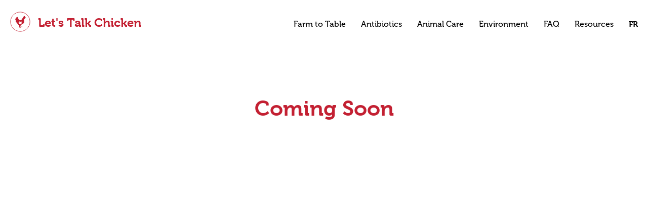

--- FILE ---
content_type: text/html; charset=UTF-8
request_url: https://letstalkchicken.ca/resource/raised-by-a-canadian-farmer-logo-4/
body_size: 6529
content:
<!DOCTYPE html>
<html dir="ltr" lang="en-US" prefix="og: https://ogp.me/ns#">
<head>

	

	<meta http-equiv="X-UA-Compatible" content="IE=edge,chrome=1">
	<meta charset="UTF-8">
	<meta name="viewport" content="width=device-width, initial-scale=1">
	<link rel="profile" href="http://gmpg.org/xfn/11">

	<link rel="icon" href="https://letstalkchicken.ca/wp-content/themes/letstalkchicken/favicon.ico">

		<style>img:is([sizes="auto" i], [sizes^="auto," i]) { contain-intrinsic-size: 3000px 1500px }</style>
	<link rel="alternate" hreflang="en" href="https://letstalkchicken.ca/resource/raised-by-a-canadian-farmer-logo-4/" />
<link rel="alternate" hreflang="fr" href="https://parlonspoulet.ca/resource/logo-eleve-par-un-producteur-canadien-4/" />
<link rel="alternate" hreflang="x-default" href="https://letstalkchicken.ca/resource/raised-by-a-canadian-farmer-logo-4/" />

		<!-- All in One SEO 4.9.3 - aioseo.com -->
		<title>Raised by a Canadian farmer logo | Let's Talk Chicken</title>
	<meta name="robots" content="max-image-preview:large" />
	<meta name="google-site-verification" content="iTr2kMbqO9MvBBn9Q6CowDBrLiYqm5kFAc4grBHhApg" />
	<link rel="canonical" href="https://letstalkchicken.ca/resource/raised-by-a-canadian-farmer-logo-4/" />
	<meta name="generator" content="All in One SEO (AIOSEO) 4.9.3" />
		<meta property="og:locale" content="en_US" />
		<meta property="og:site_name" content="Let&#039;s Talk Chicken |" />
		<meta property="og:type" content="article" />
		<meta property="og:title" content="Raised by a Canadian farmer logo | Let&#039;s Talk Chicken" />
		<meta property="og:url" content="https://letstalkchicken.ca/resource/raised-by-a-canadian-farmer-logo-4/" />
		<meta property="article:published_time" content="2019-02-20T16:24:45+00:00" />
		<meta property="article:modified_time" content="2021-09-29T14:19:57+00:00" />
		<meta name="twitter:card" content="summary_large_image" />
		<meta name="twitter:title" content="Raised by a Canadian farmer logo | Let&#039;s Talk Chicken" />
		<script type="application/ld+json" class="aioseo-schema">
			{"@context":"https:\/\/schema.org","@graph":[{"@type":"BreadcrumbList","@id":"https:\/\/letstalkchicken.ca\/resource\/raised-by-a-canadian-farmer-logo-4\/#breadcrumblist","itemListElement":[{"@type":"ListItem","@id":"https:\/\/letstalkchicken.ca#listItem","position":1,"name":"Home","item":"https:\/\/letstalkchicken.ca","nextItem":{"@type":"ListItem","@id":"https:\/\/letstalkchicken.ca\/sections\/retailer-and-restaurant-toolkit-facebook-posts\/#listItem","name":"Retailer and restaurant toolkit - Facebook posts"}},{"@type":"ListItem","@id":"https:\/\/letstalkchicken.ca\/sections\/retailer-and-restaurant-toolkit-facebook-posts\/#listItem","position":2,"name":"Retailer and restaurant toolkit - Facebook posts","item":"https:\/\/letstalkchicken.ca\/sections\/retailer-and-restaurant-toolkit-facebook-posts\/","nextItem":{"@type":"ListItem","@id":"https:\/\/letstalkchicken.ca\/resource\/raised-by-a-canadian-farmer-logo-4\/#listItem","name":"Raised by a Canadian farmer logo"},"previousItem":{"@type":"ListItem","@id":"https:\/\/letstalkchicken.ca#listItem","name":"Home"}},{"@type":"ListItem","@id":"https:\/\/letstalkchicken.ca\/resource\/raised-by-a-canadian-farmer-logo-4\/#listItem","position":3,"name":"Raised by a Canadian farmer logo","previousItem":{"@type":"ListItem","@id":"https:\/\/letstalkchicken.ca\/sections\/retailer-and-restaurant-toolkit-facebook-posts\/#listItem","name":"Retailer and restaurant toolkit - Facebook posts"}}]},{"@type":"Organization","@id":"https:\/\/letstalkchicken.ca\/#organization","name":"Let's Talk Chicken","url":"https:\/\/letstalkchicken.ca\/"},{"@type":"WebPage","@id":"https:\/\/letstalkchicken.ca\/resource\/raised-by-a-canadian-farmer-logo-4\/#webpage","url":"https:\/\/letstalkchicken.ca\/resource\/raised-by-a-canadian-farmer-logo-4\/","name":"Raised by a Canadian farmer logo | Let's Talk Chicken","inLanguage":"en-US","isPartOf":{"@id":"https:\/\/letstalkchicken.ca\/#website"},"breadcrumb":{"@id":"https:\/\/letstalkchicken.ca\/resource\/raised-by-a-canadian-farmer-logo-4\/#breadcrumblist"},"datePublished":"2019-02-20T16:24:45+00:00","dateModified":"2021-09-29T14:19:57+00:00"},{"@type":"WebSite","@id":"https:\/\/letstalkchicken.ca\/#website","url":"https:\/\/letstalkchicken.ca\/","name":"Let's Talk Chicken","inLanguage":"en-US","publisher":{"@id":"https:\/\/letstalkchicken.ca\/#organization"}}]}
		</script>
		<!-- All in One SEO -->

<script type="text/javascript">
/* <![CDATA[ */
window._wpemojiSettings = {"baseUrl":"https:\/\/s.w.org\/images\/core\/emoji\/16.0.1\/72x72\/","ext":".png","svgUrl":"https:\/\/s.w.org\/images\/core\/emoji\/16.0.1\/svg\/","svgExt":".svg","source":{"concatemoji":"https:\/\/letstalkchicken.ca\/wp-includes\/js\/wp-emoji-release.min.js?ver=6.8.3"}};
/*! This file is auto-generated */
!function(s,n){var o,i,e;function c(e){try{var t={supportTests:e,timestamp:(new Date).valueOf()};sessionStorage.setItem(o,JSON.stringify(t))}catch(e){}}function p(e,t,n){e.clearRect(0,0,e.canvas.width,e.canvas.height),e.fillText(t,0,0);var t=new Uint32Array(e.getImageData(0,0,e.canvas.width,e.canvas.height).data),a=(e.clearRect(0,0,e.canvas.width,e.canvas.height),e.fillText(n,0,0),new Uint32Array(e.getImageData(0,0,e.canvas.width,e.canvas.height).data));return t.every(function(e,t){return e===a[t]})}function u(e,t){e.clearRect(0,0,e.canvas.width,e.canvas.height),e.fillText(t,0,0);for(var n=e.getImageData(16,16,1,1),a=0;a<n.data.length;a++)if(0!==n.data[a])return!1;return!0}function f(e,t,n,a){switch(t){case"flag":return n(e,"\ud83c\udff3\ufe0f\u200d\u26a7\ufe0f","\ud83c\udff3\ufe0f\u200b\u26a7\ufe0f")?!1:!n(e,"\ud83c\udde8\ud83c\uddf6","\ud83c\udde8\u200b\ud83c\uddf6")&&!n(e,"\ud83c\udff4\udb40\udc67\udb40\udc62\udb40\udc65\udb40\udc6e\udb40\udc67\udb40\udc7f","\ud83c\udff4\u200b\udb40\udc67\u200b\udb40\udc62\u200b\udb40\udc65\u200b\udb40\udc6e\u200b\udb40\udc67\u200b\udb40\udc7f");case"emoji":return!a(e,"\ud83e\udedf")}return!1}function g(e,t,n,a){var r="undefined"!=typeof WorkerGlobalScope&&self instanceof WorkerGlobalScope?new OffscreenCanvas(300,150):s.createElement("canvas"),o=r.getContext("2d",{willReadFrequently:!0}),i=(o.textBaseline="top",o.font="600 32px Arial",{});return e.forEach(function(e){i[e]=t(o,e,n,a)}),i}function t(e){var t=s.createElement("script");t.src=e,t.defer=!0,s.head.appendChild(t)}"undefined"!=typeof Promise&&(o="wpEmojiSettingsSupports",i=["flag","emoji"],n.supports={everything:!0,everythingExceptFlag:!0},e=new Promise(function(e){s.addEventListener("DOMContentLoaded",e,{once:!0})}),new Promise(function(t){var n=function(){try{var e=JSON.parse(sessionStorage.getItem(o));if("object"==typeof e&&"number"==typeof e.timestamp&&(new Date).valueOf()<e.timestamp+604800&&"object"==typeof e.supportTests)return e.supportTests}catch(e){}return null}();if(!n){if("undefined"!=typeof Worker&&"undefined"!=typeof OffscreenCanvas&&"undefined"!=typeof URL&&URL.createObjectURL&&"undefined"!=typeof Blob)try{var e="postMessage("+g.toString()+"("+[JSON.stringify(i),f.toString(),p.toString(),u.toString()].join(",")+"));",a=new Blob([e],{type:"text/javascript"}),r=new Worker(URL.createObjectURL(a),{name:"wpTestEmojiSupports"});return void(r.onmessage=function(e){c(n=e.data),r.terminate(),t(n)})}catch(e){}c(n=g(i,f,p,u))}t(n)}).then(function(e){for(var t in e)n.supports[t]=e[t],n.supports.everything=n.supports.everything&&n.supports[t],"flag"!==t&&(n.supports.everythingExceptFlag=n.supports.everythingExceptFlag&&n.supports[t]);n.supports.everythingExceptFlag=n.supports.everythingExceptFlag&&!n.supports.flag,n.DOMReady=!1,n.readyCallback=function(){n.DOMReady=!0}}).then(function(){return e}).then(function(){var e;n.supports.everything||(n.readyCallback(),(e=n.source||{}).concatemoji?t(e.concatemoji):e.wpemoji&&e.twemoji&&(t(e.twemoji),t(e.wpemoji)))}))}((window,document),window._wpemojiSettings);
/* ]]> */
</script>
<style id='wp-emoji-styles-inline-css' type='text/css'>

	img.wp-smiley, img.emoji {
		display: inline !important;
		border: none !important;
		box-shadow: none !important;
		height: 1em !important;
		width: 1em !important;
		margin: 0 0.07em !important;
		vertical-align: -0.1em !important;
		background: none !important;
		padding: 0 !important;
	}
</style>
<link rel='stylesheet' id='wp-block-library-css' href='https://letstalkchicken.ca/wp-includes/css/dist/block-library/style.min.css?ver=6.8.3' type='text/css' media='all' />
<style id='classic-theme-styles-inline-css' type='text/css'>
/*! This file is auto-generated */
.wp-block-button__link{color:#fff;background-color:#32373c;border-radius:9999px;box-shadow:none;text-decoration:none;padding:calc(.667em + 2px) calc(1.333em + 2px);font-size:1.125em}.wp-block-file__button{background:#32373c;color:#fff;text-decoration:none}
</style>
<link rel='stylesheet' id='aioseo/css/src/vue/standalone/blocks/table-of-contents/global.scss-css' href='https://letstalkchicken.ca/wp-content/plugins/all-in-one-seo-pack/dist/Lite/assets/css/table-of-contents/global.e90f6d47.css?ver=4.9.3' type='text/css' media='all' />
<style id='global-styles-inline-css' type='text/css'>
:root{--wp--preset--aspect-ratio--square: 1;--wp--preset--aspect-ratio--4-3: 4/3;--wp--preset--aspect-ratio--3-4: 3/4;--wp--preset--aspect-ratio--3-2: 3/2;--wp--preset--aspect-ratio--2-3: 2/3;--wp--preset--aspect-ratio--16-9: 16/9;--wp--preset--aspect-ratio--9-16: 9/16;--wp--preset--color--black: #000000;--wp--preset--color--cyan-bluish-gray: #abb8c3;--wp--preset--color--white: #ffffff;--wp--preset--color--pale-pink: #f78da7;--wp--preset--color--vivid-red: #cf2e2e;--wp--preset--color--luminous-vivid-orange: #ff6900;--wp--preset--color--luminous-vivid-amber: #fcb900;--wp--preset--color--light-green-cyan: #7bdcb5;--wp--preset--color--vivid-green-cyan: #00d084;--wp--preset--color--pale-cyan-blue: #8ed1fc;--wp--preset--color--vivid-cyan-blue: #0693e3;--wp--preset--color--vivid-purple: #9b51e0;--wp--preset--gradient--vivid-cyan-blue-to-vivid-purple: linear-gradient(135deg,rgba(6,147,227,1) 0%,rgb(155,81,224) 100%);--wp--preset--gradient--light-green-cyan-to-vivid-green-cyan: linear-gradient(135deg,rgb(122,220,180) 0%,rgb(0,208,130) 100%);--wp--preset--gradient--luminous-vivid-amber-to-luminous-vivid-orange: linear-gradient(135deg,rgba(252,185,0,1) 0%,rgba(255,105,0,1) 100%);--wp--preset--gradient--luminous-vivid-orange-to-vivid-red: linear-gradient(135deg,rgba(255,105,0,1) 0%,rgb(207,46,46) 100%);--wp--preset--gradient--very-light-gray-to-cyan-bluish-gray: linear-gradient(135deg,rgb(238,238,238) 0%,rgb(169,184,195) 100%);--wp--preset--gradient--cool-to-warm-spectrum: linear-gradient(135deg,rgb(74,234,220) 0%,rgb(151,120,209) 20%,rgb(207,42,186) 40%,rgb(238,44,130) 60%,rgb(251,105,98) 80%,rgb(254,248,76) 100%);--wp--preset--gradient--blush-light-purple: linear-gradient(135deg,rgb(255,206,236) 0%,rgb(152,150,240) 100%);--wp--preset--gradient--blush-bordeaux: linear-gradient(135deg,rgb(254,205,165) 0%,rgb(254,45,45) 50%,rgb(107,0,62) 100%);--wp--preset--gradient--luminous-dusk: linear-gradient(135deg,rgb(255,203,112) 0%,rgb(199,81,192) 50%,rgb(65,88,208) 100%);--wp--preset--gradient--pale-ocean: linear-gradient(135deg,rgb(255,245,203) 0%,rgb(182,227,212) 50%,rgb(51,167,181) 100%);--wp--preset--gradient--electric-grass: linear-gradient(135deg,rgb(202,248,128) 0%,rgb(113,206,126) 100%);--wp--preset--gradient--midnight: linear-gradient(135deg,rgb(2,3,129) 0%,rgb(40,116,252) 100%);--wp--preset--font-size--small: 13px;--wp--preset--font-size--medium: 20px;--wp--preset--font-size--large: 36px;--wp--preset--font-size--x-large: 42px;--wp--preset--spacing--20: 0.44rem;--wp--preset--spacing--30: 0.67rem;--wp--preset--spacing--40: 1rem;--wp--preset--spacing--50: 1.5rem;--wp--preset--spacing--60: 2.25rem;--wp--preset--spacing--70: 3.38rem;--wp--preset--spacing--80: 5.06rem;--wp--preset--shadow--natural: 6px 6px 9px rgba(0, 0, 0, 0.2);--wp--preset--shadow--deep: 12px 12px 50px rgba(0, 0, 0, 0.4);--wp--preset--shadow--sharp: 6px 6px 0px rgba(0, 0, 0, 0.2);--wp--preset--shadow--outlined: 6px 6px 0px -3px rgba(255, 255, 255, 1), 6px 6px rgba(0, 0, 0, 1);--wp--preset--shadow--crisp: 6px 6px 0px rgba(0, 0, 0, 1);}:where(.is-layout-flex){gap: 0.5em;}:where(.is-layout-grid){gap: 0.5em;}body .is-layout-flex{display: flex;}.is-layout-flex{flex-wrap: wrap;align-items: center;}.is-layout-flex > :is(*, div){margin: 0;}body .is-layout-grid{display: grid;}.is-layout-grid > :is(*, div){margin: 0;}:where(.wp-block-columns.is-layout-flex){gap: 2em;}:where(.wp-block-columns.is-layout-grid){gap: 2em;}:where(.wp-block-post-template.is-layout-flex){gap: 1.25em;}:where(.wp-block-post-template.is-layout-grid){gap: 1.25em;}.has-black-color{color: var(--wp--preset--color--black) !important;}.has-cyan-bluish-gray-color{color: var(--wp--preset--color--cyan-bluish-gray) !important;}.has-white-color{color: var(--wp--preset--color--white) !important;}.has-pale-pink-color{color: var(--wp--preset--color--pale-pink) !important;}.has-vivid-red-color{color: var(--wp--preset--color--vivid-red) !important;}.has-luminous-vivid-orange-color{color: var(--wp--preset--color--luminous-vivid-orange) !important;}.has-luminous-vivid-amber-color{color: var(--wp--preset--color--luminous-vivid-amber) !important;}.has-light-green-cyan-color{color: var(--wp--preset--color--light-green-cyan) !important;}.has-vivid-green-cyan-color{color: var(--wp--preset--color--vivid-green-cyan) !important;}.has-pale-cyan-blue-color{color: var(--wp--preset--color--pale-cyan-blue) !important;}.has-vivid-cyan-blue-color{color: var(--wp--preset--color--vivid-cyan-blue) !important;}.has-vivid-purple-color{color: var(--wp--preset--color--vivid-purple) !important;}.has-black-background-color{background-color: var(--wp--preset--color--black) !important;}.has-cyan-bluish-gray-background-color{background-color: var(--wp--preset--color--cyan-bluish-gray) !important;}.has-white-background-color{background-color: var(--wp--preset--color--white) !important;}.has-pale-pink-background-color{background-color: var(--wp--preset--color--pale-pink) !important;}.has-vivid-red-background-color{background-color: var(--wp--preset--color--vivid-red) !important;}.has-luminous-vivid-orange-background-color{background-color: var(--wp--preset--color--luminous-vivid-orange) !important;}.has-luminous-vivid-amber-background-color{background-color: var(--wp--preset--color--luminous-vivid-amber) !important;}.has-light-green-cyan-background-color{background-color: var(--wp--preset--color--light-green-cyan) !important;}.has-vivid-green-cyan-background-color{background-color: var(--wp--preset--color--vivid-green-cyan) !important;}.has-pale-cyan-blue-background-color{background-color: var(--wp--preset--color--pale-cyan-blue) !important;}.has-vivid-cyan-blue-background-color{background-color: var(--wp--preset--color--vivid-cyan-blue) !important;}.has-vivid-purple-background-color{background-color: var(--wp--preset--color--vivid-purple) !important;}.has-black-border-color{border-color: var(--wp--preset--color--black) !important;}.has-cyan-bluish-gray-border-color{border-color: var(--wp--preset--color--cyan-bluish-gray) !important;}.has-white-border-color{border-color: var(--wp--preset--color--white) !important;}.has-pale-pink-border-color{border-color: var(--wp--preset--color--pale-pink) !important;}.has-vivid-red-border-color{border-color: var(--wp--preset--color--vivid-red) !important;}.has-luminous-vivid-orange-border-color{border-color: var(--wp--preset--color--luminous-vivid-orange) !important;}.has-luminous-vivid-amber-border-color{border-color: var(--wp--preset--color--luminous-vivid-amber) !important;}.has-light-green-cyan-border-color{border-color: var(--wp--preset--color--light-green-cyan) !important;}.has-vivid-green-cyan-border-color{border-color: var(--wp--preset--color--vivid-green-cyan) !important;}.has-pale-cyan-blue-border-color{border-color: var(--wp--preset--color--pale-cyan-blue) !important;}.has-vivid-cyan-blue-border-color{border-color: var(--wp--preset--color--vivid-cyan-blue) !important;}.has-vivid-purple-border-color{border-color: var(--wp--preset--color--vivid-purple) !important;}.has-vivid-cyan-blue-to-vivid-purple-gradient-background{background: var(--wp--preset--gradient--vivid-cyan-blue-to-vivid-purple) !important;}.has-light-green-cyan-to-vivid-green-cyan-gradient-background{background: var(--wp--preset--gradient--light-green-cyan-to-vivid-green-cyan) !important;}.has-luminous-vivid-amber-to-luminous-vivid-orange-gradient-background{background: var(--wp--preset--gradient--luminous-vivid-amber-to-luminous-vivid-orange) !important;}.has-luminous-vivid-orange-to-vivid-red-gradient-background{background: var(--wp--preset--gradient--luminous-vivid-orange-to-vivid-red) !important;}.has-very-light-gray-to-cyan-bluish-gray-gradient-background{background: var(--wp--preset--gradient--very-light-gray-to-cyan-bluish-gray) !important;}.has-cool-to-warm-spectrum-gradient-background{background: var(--wp--preset--gradient--cool-to-warm-spectrum) !important;}.has-blush-light-purple-gradient-background{background: var(--wp--preset--gradient--blush-light-purple) !important;}.has-blush-bordeaux-gradient-background{background: var(--wp--preset--gradient--blush-bordeaux) !important;}.has-luminous-dusk-gradient-background{background: var(--wp--preset--gradient--luminous-dusk) !important;}.has-pale-ocean-gradient-background{background: var(--wp--preset--gradient--pale-ocean) !important;}.has-electric-grass-gradient-background{background: var(--wp--preset--gradient--electric-grass) !important;}.has-midnight-gradient-background{background: var(--wp--preset--gradient--midnight) !important;}.has-small-font-size{font-size: var(--wp--preset--font-size--small) !important;}.has-medium-font-size{font-size: var(--wp--preset--font-size--medium) !important;}.has-large-font-size{font-size: var(--wp--preset--font-size--large) !important;}.has-x-large-font-size{font-size: var(--wp--preset--font-size--x-large) !important;}
:where(.wp-block-post-template.is-layout-flex){gap: 1.25em;}:where(.wp-block-post-template.is-layout-grid){gap: 1.25em;}
:where(.wp-block-columns.is-layout-flex){gap: 2em;}:where(.wp-block-columns.is-layout-grid){gap: 2em;}
:root :where(.wp-block-pullquote){font-size: 1.5em;line-height: 1.6;}
</style>
<link rel='stylesheet' id='wpml-legacy-horizontal-list-0-css' href='https://letstalkchicken.ca/wp-content/plugins/sitepress-multilingual-cms/templates/language-switchers/legacy-list-horizontal/style.min.css?ver=1' type='text/css' media='all' />
<link rel='stylesheet' id='letstalkchicken-style-css' href='https://letstalkchicken.ca/wp-content/themes/letstalkchicken/style.css?ver=20211101' type='text/css' media='all' />
<link rel='stylesheet' id='letstalkchicken-vendor-css' href='https://letstalkchicken.ca/wp-content/themes/letstalkchicken/assets_public/vendor/vendor.min.css?ver=20211101' type='text/css' media='all' />
<link rel='stylesheet' id='letstalkchicken-main-css' href='https://letstalkchicken.ca/wp-content/themes/letstalkchicken/assets_public/website/css/main.min.css?ver=20211101' type='text/css' media='all' />
<script type="text/javascript" id="wpml-xdomain-data-js-extra">
/* <![CDATA[ */
var wpml_xdomain_data = {"css_selector":"wpml-ls-item","ajax_url":"https:\/\/letstalkchicken.ca\/wp-admin\/admin-ajax.php","current_lang":"en","_nonce":"37c0581141"};
/* ]]> */
</script>
<script type="text/javascript" src="https://letstalkchicken.ca/wp-content/plugins/sitepress-multilingual-cms/res/js/xdomain-data.js?ver=486900" id="wpml-xdomain-data-js" defer="defer" data-wp-strategy="defer"></script>
<link rel="https://api.w.org/" href="https://letstalkchicken.ca/wp-json/" /><link rel="EditURI" type="application/rsd+xml" title="RSD" href="https://letstalkchicken.ca/xmlrpc.php?rsd" />
<link rel='shortlink' href='https://letstalkchicken.ca/?p=655' />
<link rel="alternate" title="oEmbed (JSON)" type="application/json+oembed" href="https://letstalkchicken.ca/wp-json/oembed/1.0/embed?url=https%3A%2F%2Fletstalkchicken.ca%2Fresource%2Fraised-by-a-canadian-farmer-logo-4%2F" />
<link rel="alternate" title="oEmbed (XML)" type="text/xml+oembed" href="https://letstalkchicken.ca/wp-json/oembed/1.0/embed?url=https%3A%2F%2Fletstalkchicken.ca%2Fresource%2Fraised-by-a-canadian-farmer-logo-4%2F&#038;format=xml" />
<meta name="generator" content="WPML ver:4.8.6 stt:1,4;" />

					<script src="https://use.typekit.net/xau8bwb.js"></script>
				<script>try{Typekit.load({ async: true });}catch(e){}</script>
			
	<script src="https://letstalkchicken.ca/wp-content/themes/letstalkchicken/assets_public/vendor/vendor.min.js"></script>
	<script src="https://letstalkchicken.ca/wp-content/themes/letstalkchicken/assets_public/website/js/main.min.js"></script>
  <!-- Google Tag Manager -->
<script>(function(w,d,s,l,i){w[l]=w[l]||[];w[l].push({'gtm.start':
new Date().getTime(),event:'gtm.js'});var f=d.getElementsByTagName(s)[0],
j=d.createElement(s),dl=l!='dataLayer'?'&l='+l:'';j.async=true;j.src=
'https://www.googletagmanager.com/gtm.js?id='+i+dl;f.parentNode.insertBefore(j,f);
})(window,document,'script','dataLayer','GTM-52NLKDW');</script>
<!-- End Google Tag Manager --><!-- Google Tag Manager (noscript) -->
<noscript><iframe src="https://www.googletagmanager.com/ns.html?id=GTM-52NLKDW"
height="0" width="0" style="display:none;visibility:hidden"></iframe></noscript>
<!-- End Google Tag Manager (noscript) -->
</head>
<body class="wp-singular chicken_resources-template-default single single-chicken_resources postid-655 wp-theme-letstalkchicken">

	<div id="main" class="lang-en">

		<header id="header">
			<div class="holder clear">

				<a href="https://letstalkchicken.ca" class="logo">
					<span class="icon"><img src="https://letstalkchicken.ca/wp-content/themes/letstalkchicken/assets_public/website/img/global/logo_red.svg"></span>
					<span class="title">Let&#039;s Talk Chicken</span>
				</a>

				<a class="hamburger" onclick="APP.mobile_show_nav(); return false;"><img src="https://letstalkchicken.ca/wp-content/themes/letstalkchicken/assets_public/website/img/global/hamburger.svg"></a>

				<div class="navigation clear">

					<a class="btn btn-close" onclick="APP.mobile_hide_nav(); return false;"><img src="https://letstalkchicken.ca/wp-content/themes/letstalkchicken/assets_public/website/img/home/close.svg"></a>

					<a href="https://letstalkchicken.ca/farm-to-table/" class="btn btn-link">Farm to Table</a><a href="https://letstalkchicken.ca/antibiotics/" class="btn btn-link">Antibiotics</a><a href="https://letstalkchicken.ca/animal-care/" class="btn btn-link">Animal Care</a><a href="https://letstalkchicken.ca/environment/" class="btn btn-link">Environment</a><a href="https://letstalkchicken.ca/farming-faq/" class="btn btn-link">FAQ</a><a href="https://letstalkchicken.ca/resources/" class="btn btn-link">Resources</a><a href="https://parlonspoulet.ca/resource/logo-eleve-par-un-producteur-canadien-4/" class="btn btn-link btn-language">FR</a>
				</div>

			</div>
		</header>

	<section id="comingsoon-section">

		<div class="title title-style">Coming Soon</div>

	</section>




		<footer id="footer">
			<div class="holder clear">

				<a href="https://letstalkchicken.ca" class="logo">
					<span class="icon"><img src="https://letstalkchicken.ca/wp-content/themes/letstalkchicken/assets_public/website/img/global/logo_white.svg"></span>
					<span class="title">Let&#039;s Talk Chicken</span>
				</a>

				<div class="navigation clear">
					<div class="menu-main-navigation-container"><ul id="menu-main-navigation" class="menu"><li id="menu-item-19" class="menu-item menu-item-type-post_type menu-item-object-page menu-item-19"><a href="https://letstalkchicken.ca/farm-to-table/">Farm to Table</a></li>
<li id="menu-item-20" class="menu-item menu-item-type-post_type menu-item-object-page menu-item-20"><a href="https://letstalkchicken.ca/antibiotics/">Antibiotics</a></li>
<li id="menu-item-21" class="menu-item menu-item-type-post_type menu-item-object-page menu-item-21"><a href="https://letstalkchicken.ca/animal-care/">Animal Care</a></li>
<li id="menu-item-585" class="menu-item menu-item-type-post_type menu-item-object-page menu-item-585"><a href="https://letstalkchicken.ca/environment/">Environment</a></li>
<li id="menu-item-22" class="menu-item menu-item-type-post_type menu-item-object-page menu-item-22"><a href="https://letstalkchicken.ca/farming-faq/">FAQ</a></li>
<li id="menu-item-787" class="menu-item menu-item-type-post_type menu-item-object-page menu-item-787"><a href="https://letstalkchicken.ca/resources/">Resources</a></li>
</ul></div>				</div>

				<div class="legal">
					<div class="copyright">&copy; 2026 Chicken Farmers of Canada. All rights reserved.</div>
					<div class="links">
												<a href="https://letstalkchicken.ca/privacy-policy/">Privacy Policy</a>
						<a href="https://letstalkchicken.ca/terms-of-service/">Terms of Service</a>
					</div>
				</div>

			</div>
		</footer>




		<section id="video-overlay">

			<div class="whitebox">

				<a class="btn btn-close"><img src="https://letstalkchicken.ca/wp-content/themes/letstalkchicken/assets_public/website/img/home/close.svg"></a>

				<div class="content">
					<div class="video-embed"></div>
					<div class="spacer"><img src="https://letstalkchicken.ca/wp-content/themes/letstalkchicken/assets_public/website/img/global/video_spacer.png"></div>
				</div>

			</div>

		</section><!-- #video-overlay -->



	</div><!-- #main -->

	<script type="speculationrules">
{"prefetch":[{"source":"document","where":{"and":[{"href_matches":"\/*"},{"not":{"href_matches":["\/wp-*.php","\/wp-admin\/*","\/wp-content\/uploads\/*","\/wp-content\/*","\/wp-content\/plugins\/*","\/wp-content\/themes\/letstalkchicken\/*","\/*\\?(.+)"]}},{"not":{"selector_matches":"a[rel~=\"nofollow\"]"}},{"not":{"selector_matches":".no-prefetch, .no-prefetch a"}}]},"eagerness":"conservative"}]}
</script>


	<script type="text/javascript">

		APP.init();

	</script>

					<script>

					(function(i,s,o,g,r,a,m){i['GoogleAnalyticsObject']=r;i[r]=i[r]||function(){
					(i[r].q=i[r].q||[]).push(arguments)},i[r].l=1*new Date();a=s.createElement(o),
					m=s.getElementsByTagName(o)[0];a.async=1;a.src=g;m.parentNode.insertBefore(a,m)
					})(window,document,'script','https://www.google-analytics.com/analytics.js','ga');

					ga('create', 'UA-2477884-11', 'auto');
					ga('send', 'pageview');

				</script>
			
</body>
</html>

--- FILE ---
content_type: text/css
request_url: https://letstalkchicken.ca/wp-content/themes/letstalkchicken/assets_public/website/css/main.min.css?ver=20211101
body_size: 5941
content:
.color-red{color:#c32032}#animalcare-main .content_blocks-ui .block-section:first-child{padding-bottom:0}#animalcare-bottom{background-color:#fffbf8;text-align:center;padding:40px}#animalcare-bottom .image{margin:auto auto 40px;max-width:276px}#animalcare-bottom .image img,#animalcare-content .image img{width:100%}#animalcare-bottom .text{max-width:960px;margin:auto auto 60px}#animalcare-content,#animalcare-intro,#animalcare-learnmore{background-color:#fffbf8;text-align:center;padding:80px 40px}#animalcare-intro .title,#animalcare-intro .video-ui{margin-bottom:30px}#animalcare-intro .text{max-width:890px;margin:auto}#animalcare-content,#animalcare-learnmore{padding:0 40px}#animalcare-learnmore .entry{background-color:#fff;border:1px solid #e4e4e4;margin-bottom:40px;position:relative}#animalcare-learnmore .entry .thumbnail{float:left;width:49%;height:100%}#animalcare-learnmore .entry .thumbnail img{width:100%;height:100%;display:block}#animalcare-learnmore .entry .info{float:left;width:51%;text-align:left;padding:0 80px 0 100px;position:absolute;top:50%;right:0;transform:translateY(-50%)}#animalcare-learnmore .entry .info .title{font-size:30px;line-height:31px;margin-bottom:26px;display:block}#animalcare-learnmore .entry .info .text{font-size:18px;line-height:26px;margin-bottom:30px}#animalcare-content{padding:40px}#animalcare-content .image{margin:auto auto 40px;max-width:276px}#animalcare-content .text{max-width:960px;margin:auto auto 60px}
.color-red{color:#c32032}.content_blocks-ui .block-section:first-child{padding-top:80px}.content_blocks-ui .block-section:last-child{padding-bottom:80px}.blocks-content_section,.blocks-learnmore_section,.blocks-video_section{background-color:#fffbf8;text-align:center;padding:70px 40px}.blocks-video_section .title{margin-bottom:40px}.blocks-video_section .video-ui{margin-bottom:30px}.blocks-video_section .text{max-width:890px;margin:auto}.blocks-learnmore_section .entry{background-color:#fff;border:1px solid #e4e4e4;margin-bottom:40px;position:relative}.blocks-learnmore_section .entry .thumbnail{float:left;width:49%;height:100%}.blocks-learnmore_section .entry .thumbnail img{width:100%;height:100%;display:block}.blocks-learnmore_section .entry .info{float:left;width:51%;text-align:left;padding:0 80px 0 100px;position:absolute;top:50%;right:0;transform:translateY(-50%)}.blocks-learnmore_section .entry .info .title{font-size:30px;line-height:31px;margin-bottom:26px;display:block}.blocks-learnmore_section .entry .info .text{font-size:18px;line-height:26px;margin-bottom:30px}.blocks-content_section{background-color:#fff}.blocks-content_section .holder{max-width:960px}.blocks-content_section .title{margin-bottom:40px}.blocks-content_section .image{width:100%;margin-bottom:40px}.blocks-content_section .image img{width:100%;display:block}.blocks-content_section .text{margin:auto;max-width:100%;text-align:left;font-weight:500}.blocks-content_section .text p{margin:0 0 45px}.blocks-content_section .text p:last-child{margin:0}@media (max-width:1107px){.blocks-learnmore_section .entry .info{position:relative;transform:none;top:auto;padding:60px 40px 60px 60px}}@media (max-width:736px){.blocks-content_section,.blocks-learnmore_section,.blocks-video_section{padding:40px 20px}.blocks-content_section .text,.blocks-video_section .text{margin-bottom:30px}.blocks-content_section .text:last-child,.blocks-learnmore_section .entry:last-child,.blocks-video_section .text:last-child{margin:0}.blocks-content_section .text p{margin-bottom:20px}.blocks-content_section .text p:last-child{margin-bottom:0}.blocks-learnmore_section .entry .thumbnail{float:none;width:100%}.blocks-learnmore_section .entry .info{width:100%;float:none;padding:40px;text-align:center}.blocks-learnmore_section .entry .info .title{font-size:24px;line-height:28px}.blocks-learnmore_section .entry .info .text{font-size:16px;line-height:22px}.content_blocks-ui .block-section:first-child{padding-top:40px}.content_blocks-ui .block-section:last-child{padding-bottom:40px}}
.color-red{color:#c32032}#faq-entries{background-color:#fffbf8;text-align:center;padding:80px 40px}#faq-entries .title{margin-bottom:40px}#faq-entries .position,.faq-style .inside{position:relative}#faq-entries .entries{margin:0 -10px;column-count:3;column-gap:0}#faq-entries .entries .cell{display:inline-block;vertical-align:top;padding:0 10px 30px;position:relative}#faq-entries .entries .entry{position:relative;text-align:left;cursor:pointer;background-color:#f4eeea;padding:33px 40px;transition:all 200ms ease}#faq-entries .entries .entry .question{font-size:24px;line-height:36px;font-weight:700;color:#735353}#faq-entries .entries .entry .source{font-size:24px;line-height:36px;color:#b6adad}#faq-entries .entries .entry .btn-seemore{font-size:20px;line-height:24px;font-weight:700;color:#c32032;margin-top:24px}#faq-entries .entries .entry:hover{background-color:#efe6e0}.faq-style{display:none;position:absolute;background-color:#fff;border:2px solid #f4eeea;z-index:10;padding:33px 40px;text-align:left}.faq-style .btn-close{position:absolute;top:-10px;right:-10px}.faq-style .question{font-size:24px;line-height:34px;font-weight:700;color:#735353}.faq-style .source{font-size:24px;line-height:32px;color:#b6adad}.faq-style .top{margin-bottom:20px}.faq-style .answer{font-size:20px;line-height:34px;color:#735353}.faq-style .answer a{color:#c32032;font-weight:700}.faq-style .answer a:hover{text-decoration:underline}#faq-overlay{z-index:9999;background-color:rgba(0,0,0,.5);position:fixed;top:0;left:0;width:100%;height:100%;padding:40px;display:-ms-flexbox;display:flex;-ms-flex-align:center;align-items:center;-ms-flex-pack:center;justify-content:center;overflow-y:auto}#faq-overlay .faq-style{display:block;position:relative;margin:auto;max-width:960px}
#farmtotable-section .top-navigation .btn:hover,.color-red{color:#c32032}#farmtotable-section{background-color:#fffbf8;padding:60px 40px 80px}#farmtotable-section .top-navigation{text-align:center;margin-bottom:55px}#farmtotable-section .top-navigation .btn{margin:0 16px;color:#b1a7a7}#farmtotable-section .top-navigation .btn.current{color:#c32032;font-weight:700}#farmtotable-section .whitebox{border:2px solid #f4eeea;background-color:#fff;padding:73px 50px}#farmtotable-section .whitebox .post-top{position:relative;margin-bottom:50px}#farmtotable-section .whitebox .post-top .title{margin:0;line-height:32px}#farmtotable-section .whitebox .post-top .btn-left{position:absolute;top:0;left:0}#farmtotable-section .whitebox .post-top .btn-right{position:absolute;top:0;right:0}#farmtotable-section .whitebox .post-body{text-align:left;color:#735353;max-width:960px;margin:auto}#farmtotable-section .whitebox .post-body .alignnone img{width:100%;display:block;padding-bottom:10px}#farmtotable-section .whitebox .post-body p{margin:0 0 40px}#farmtotable-section .whitebox .post-body ul{margin-bottom:40px;padding-left:0}#farmtotable-section .whitebox .post-body ul li{margin-bottom:26px}#farmtotable-section .whitebox .post-bottom{position:relative;margin-top:80px;padding-bottom:30px}#farmtotable-section .whitebox .post-bottom .btn-left{position:absolute;top:0;left:0;color:#c32032;font-weight:700;font-size:22px}#farmtotable-section .whitebox .post-bottom .btn-left .arrow{position:absolute;top:2px;left:0}#farmtotable-section .whitebox .post-bottom .btn-left .text{padding:0 20px 0 60px}#farmtotable-section .whitebox .post-bottom .btn-right{position:absolute;top:0;right:0;color:#c32032;font-weight:700;font-size:22px}#farmtotable-section .whitebox .post-bottom .btn-right .arrow{position:absolute;top:2px;right:0}#farmtotable-section .whitebox .post-bottom .btn-right .text{padding:0 60px 0 20px}
.color-red{color:#c32032}.grid{display:-ms-flexbox;display:flex;-ms-flex-wrap:wrap;flex-wrap:wrap;-ms-flex-direction:row;flex-direction:row;margin:0 -10px}.grid .cell{width:50%;padding:0 10px;margin-bottom:80px}.grid .entry,.grid .entry span{display:block}.grid.gridsize--3 .cell{width:33.3333333%}.grid .read-more{display:block;color:#594e45!important}@media (max-width:1050px){.grid.gridsize--3 .cell{width:50%}}@media (max-width:768px){.grid.gridsize--3 .cell{width:100%}}
.color-red{color:#c32032}#hero-section{width:100%;height:734px;padding:0 40px;background-color:#c8b29a;background-size:cover;background-position:center center;position:relative}#hero-section .content{position:absolute;top:50%;left:0;transform:translateY(-50%);max-width:560px}#hero-section .content .text,#hero-section .content .title{font-size:60px;line-height:50px;font-weight:700;color:#fff;text-shadow:0 3px 5px rgba(0,0,0,.5);margin-bottom:30px}#hero-section .content .text{display:inline-block;font-size:26px;line-height:31px;max-width:400px;margin-bottom:34px}#hero-section .content .btn-video{position:relative;padding-left:58px;padding-right:30px}#hero-section .content .btn-video .icon{position:absolute;top:10px;left:15px;display:inline-block;width:30px}#animalcare-section .image img,#hero-section .content .btn-video .icon img,#intro-section .infobox-ui .box .image img,.intro-section .infobox-ui .box .image img{width:100%}#intro-section,.intro-section{padding:70px 40px;text-align:center}#intro-section .content,.intro-section .content{padding:0 75px;margin-bottom:20px}#intro-section .infobox-ui,.intro-section .infobox-ui{margin:0 -5px}#intro-section .infobox-ui .col,.intro-section .infobox-ui .col{width:33.3333333333%;float:left;padding:10px}#intro-section .infobox-ui .box,.intro-section .infobox-ui .box{border:1px solid #e4e4e4;width:100%;height:100%;position:relative;cursor:pointer;display:block}#intro-section .infobox-ui .box .background,.intro-section .infobox-ui .box .background{width:100%;height:100%;background-size:cover;position:absolute;top:0;left:0}#intro-section .infobox-ui .box .image,.intro-section .infobox-ui .box .image{width:100%;height:100%}#farmtotable-section{background-color:#fffbf8;padding:80px 40px;text-align:center}.home-large_image{text-align:center}#farmtotable-section .title,#farmtotable-section .video-ui,.home-large_image .title,.home-large_image .video-ui{margin-bottom:30px}#farmtotable-section .text,.home-large_image .text{max-width:1090px;margin:auto auto 30px;padding:30px 40px 0}#hormones-section,.home-large_image{background-color:#fff;padding:70px 40px}#hormones-section{padding:100px 40px 80px;text-align:center}#hormones-section .title{margin-bottom:20px}#hormones-section .text{padding:0 40px;margin-bottom:30px;font-size:36px;line-height:40px}#hormones-section .buttons .btn{margin:0 20px 20px}#animalcare-section{background-color:#fffbf8;padding:80px 40px;text-align:center}#animalcare-section .image,#animalcare-section .text,#animalcare-section .title,#overlay-section .whitebox .content p,.overlay-section .whitebox .content p{margin-bottom:30px}#farmingfaqs-section,.home-text_box{background-color:#fff;padding:120px 40px;text-align:center}.home-text_box{background-color:#fffbf8;padding:80px 40px}#farmingfaqs-section .title,.home-text_box .title{margin-bottom:20px}#farmingfaqs-section .text,.home-text_box .text{margin-bottom:30px;font-size:36px;line-height:34px}#overlay-section,.overlay-section{z-index:9999;background-color:rgba(0,0,0,.2);position:fixed;top:0;left:0;width:100%;height:100%;padding:40px;overflow-y:scroll;-ms-flex-align:center;align-items:center;-ms-flex-pack:center;justify-content:center;display:none}#overlay-section .whitebox,.overlay-section .whitebox{background-color:#fff;min-height:500px;max-width:960px;width:100%;position:relative;padding:60px;margin:auto}#overlay-section .whitebox .btn-close,.overlay-section .whitebox .btn-close{padding:0;background-color:transparent;outline:none;position:absolute;top:20px;right:20px;width:20px;height:20px;display:block}#overlay-section .whitebox .btn-close img,.overlay-section .whitebox .btn-close img{width:100%;float:left}#overlay-section .whitebox .title,.overlay-section .whitebox .title{text-align:center;font-size:32px;line-height:38px;margin-bottom:30px}#overlay-section .whitebox .content,.overlay-section .whitebox .content{font-size:20px;line-height:30px;color:#735353}#overlay-section .whitebox .content p:last-child,.overlay-section .whitebox .content p:last-child{margin:0}#overlay-section.open,.overlay-section.open{display:-ms-flexbox;display:flex}#overlay-section .content,.overlay-section .content{display:none}#overlay-section .content.show,.overlay-section .content.show{display:block}#overlay-section.open,.overlay-section.open{animation:overlay_fade-in 500ms ease-in-out;transform-origin:center center}#overlay-section.open .whitebox,.overlay-section.open .whitebox{animation:overlay_bounce-in 350ms ease-in-out;transform-origin:center center}@keyframes overlay_fade-in{0%{opacity:0}50%,to{opacity:1}}@keyframes overlay_bounce-in{0%{transform:scale(.6)}50%{transform:scale(1.04)}to{transform:scale(1)}}.home-learn_more_entries{padding:70px 40px}.home-learn_more_entries .content{display:-ms-flexbox;display:flex;-ms-flex-wrap:wrap;flex-wrap:wrap;-ms-flex-pack:center;justify-content:center;margin:-20px}.home-learn_more_entries .btn-outline{font-size:18px;padding:10px 20px;border-color:#735353;color:#735353}.home-learn_more_entries .btn-outline:visited{color:#735353}.home-learn_more_entries .btn-outline:hover{color:#fff;border-color:#735353;background-color:#735353}.home-learn_more_entries .entry{width:50%;padding:20px;text-align:center}.home-learn_more_entries .entry .title{font-size:32px;margin-bottom:20px;line-height:29px}.home-learn_more_entries .entry .image{margin-bottom:20px;background-size:cover;background-position:center center}.home-learn_more_entries .entry .image img{display:block;width:100%}.home-learn_more_entries .entry .text{font-size:18px;line-height:26px;margin-bottom:30px}.home-learn_more_entries .entry-33{width:33.33333333333%}.home-learn_more_entries .entry-33 .title{font-size:24px;margin-bottom:15px}.home-learn_more_entries .entry-33 .image{margin-bottom:20px}.home-learn_more_entries .entry-33 .text{font-size:16px;line-height:20px;margin-bottom:20px}.home-learn_more_entries .entry-33 .btn-outline{font-size:18px;padding:6px 30px}@media (max-width:1024px){.home-learn_more_entries .entry-33{width:50%}.home-learn_more_entries .entry-50 .title{font-size:24px;margin-bottom:15px}.home-learn_more_entries .entry-50 .image{margin-bottom:20px}.home-learn_more_entries .entry-50 .text{font-size:16px;line-height:20px;margin-bottom:20px}.home-learn_more_entries .entry-50 .btn-outline{font-size:18px;padding:6px 30px}}@media (max-width:736px){.home-learn_more_entries .entry{width:100%;margin-bottom:20px}.home-learn_more_entries .entry-33{width:100%}.home-large_image,.home-learn_more_entries{padding:40px 20px}}
.color-red,a:visited{color:#c32032}body{font-size:24px;padding:0;-webkit-font-smoothing:antialiased;color:#000;background-color:#fff;font-family:"museo",serif}html{box-sizing:border-box}*,:after,:before{box-sizing:inherit}a,button{cursor:pointer}a{text-decoration:none;color:#c32032}a:hover{color:#d92438}button{border:none;outline:none}h1,h2,h3,h4{padding:0;margin:0}body.showing_overlay{overflow:hidden;padding-right:16px}.clear:after,.clear:before{content:"";display:table}.clear:after{clear:both}.clear{zoom:1}.holder{margin:auto;max-width:1240px;height:100%;position:relative}.alignright{max-width:45%}.btn-red{display:inline-block;font-size:22px;line-height:27px;font-weight:700;background-color:#c32032;border-radius:6px;padding:12px 40px;text-align:center;white-space:nowrap;transition:all 200ms ease}.btn-red:hover{color:#fff;background-color:#db263a}#footer a,.btn-red,.btn-red:visited{color:#fff}.btn-red:active,.btn-red:focus{color:#fff}.btn-outline,.btn-outline.btn-brown:hover{border:2px solid #c32032;background-color:transparent}.btn-outline{display:inline-block;font-size:22px;line-height:27px;font-weight:700;border-radius:6px;padding:12px 40px;text-align:center;white-space:nowrap;transition:all 200ms ease}.btn-outline:hover{color:#fff!important;background-color:#c32032}#header .navigation .btn:hover,.btn-outline,.btn-outline:visited{color:#c32032}.btn-outline.btn-brown{color:#735353;border:2px solid #735353}.btn-outline.btn-brown:hover{color:#c32032!important}.btn-disabled{opacity:.3}.text-style{font-size:24px;line-height:34px;color:#735353}.title-style{font-size:42px;line-height:50px;font-weight:700;color:#c32032;margin-bottom:12px}small{color:#888}.wp-caption-text{font-size:18px;font-style:italic;opacity:.5}#header{height:90px;padding:0 40px;background-color:#fff}#header .logo,#header .logo .icon{position:absolute;top:23px;left:0}#header .logo .icon{display:block;width:45px;height:45px;top:0;transition:all 200ms ease}#footer .logo .icon img,#header,#header .logo .icon img{width:100%}#header .logo .title{display:block;color:#c32032;font-weight:700;font-size:32px;line-height:38px;padding-left:65px;padding-top:4px;transition:all 200ms ease}#header .navigation{position:absolute;top:35px;right:0}#header .navigation .btn{color:#000;font-size:18px;line-height:24px;transition:all 200ms ease;float:left;padding:0;margin:0 37px 0 0}#header .navigation .btn:last-child{margin:0}#header .navigation .btn.current{color:#c32032;font-weight:700}#header .navigation .btn-language{font-weight:700}#header .hamburger{display:none;position:absolute;top:30px;right:10px}#main.lang-fr #header .navigation .btn{font-size:16px}#footer{width:100%;padding:70px 40px 80px;background-color:#c32032;color:#fff}#footer .logo{float:left;margin-right:95px;position:relative;top:2px}#footer .logo .icon{display:block;width:34px;height:34px;position:absolute;top:0;left:0}#footer .logo .title{display:block;color:#fff;font-weight:700;font-size:20px;line-height:32px;padding-left:45px;padding-top:1px}#footer .navigation{float:left}#footer .navigation ul{list-style:none;padding:0;margin:0}#footer .navigation a{display:inline-block;font-size:20px;line-height:32px;margin-bottom:5px}#footer .legal .links a:hover,#footer .navigation a:hover{text-decoration:underline}#footer .legal{float:right}#footer .legal .copyright{font-size:20px;line-height:32px;margin-bottom:0}#footer .legal .links a{margin-right:20px;font-size:16px;line-height:32px}#comingsoon-section{text-align:center;padding:100px 40px;min-height:600px}#section-header,#video-overlay{-ms-flex-align:center;align-items:center;-ms-flex-pack:center;justify-content:center}#section-header{background:rgba(0,0,0,.4) url(../img/global/section-header.png) no-repeat center center;background-size:cover;text-align:center;width:100%;height:260px;display:-ms-flexbox;display:flex}#section-header .title{font-size:80px;line-height:96px;font-weight:700;color:#fff;margin:0}#video-overlay{z-index:9999;background-color:rgba(0,0,0,.2);position:fixed;top:0;left:0;padding:40px;display:none}#video-overlay .whitebox{background-color:#000;position:relative;padding:0;margin:auto}#video-overlay .whitebox .btn-close{padding:0;background-color:transparent;outline:none;position:absolute;top:20px;right:20px;z-index:10;width:20px;height:20px;display:block}#video-overlay .whitebox .btn-close img{width:100%;float:left}#video-overlay .whitebox .video-embed{width:100%;height:100%;position:absolute;top:0;left:0}#video-overlay,#video-overlay .whitebox .video-embed iframe{width:100%;height:100%}#video-overlay .whitebox .spacer{max-height:540px;max-width:960px}#video-overlay .whitebox .spacer img,.video-ui .thumbnail .playbtn img,.video-ui .thumbnail .spacer img,.video-ui .video iframe{width:100%;display:block}#video-overlay.open{display:-ms-flexbox;display:flex;animation:overlay_fade-in 500ms ease-in-out;transform-origin:center center}#video-overlay.open .whitebox{animation:overlay_bounce-in 350ms ease-in-out;transform-origin:center center}.video-ui{position:relative;background-color:#000}.video-ui .thumbnail{width:100%;position:relative;cursor:pointer}.video-ui .thumbnail .playbtn{position:absolute;top:50%;left:50%;z-index:2;transform:translateY(-50%) translateX(-50%);transition:all 200ms ease;width:80px}.video-ui .thumbnail .image,.video-ui .video{position:absolute;top:0;left:0;width:100%;height:100%}.video-ui .thumbnail .image{background-size:cover;background-position:center center;z-index:1}.video-ui .thumbnail:hover .playbtn{transform:translateY(-50%) translateX(-50%) scale(1.2)}.video-ui .video{z-index:0}.video-ui .video iframe{height:100%}.video-ui.playing .thumbnail{opacity:0}.video-ui.playing .video{z-index:10}.pages-ui{position:relative;margin-top:30px}.pages-ui .btn,.pages-ui .dots{color:#c32032;font-size:16px;line-height:19px;font-weight:500}.pages-ui .btn{height:40px;min-width:40px;border:1px solid #cc2f44;border-radius:2px;display:inline-block;text-align:center;padding:10px 5px 0;transition:all 200ms ease;margin:0 10px}.pages-ui .btn svg *{fill:#c32032;transition:all 200ms ease}.pages-ui .btn.current,.pages-ui .btn:hover{background-color:#cc2f44;color:#fff}.pages-ui .btn:hover svg *{fill:#fff}.pages-ui .btn.disabled{opacity:.3;cursor:default}.pages-ui .dots{margin:0 5px}.pages-ui .numbers{text-align:center;padding:0 60px}.pages-ui .btn-next,.pages-ui .btn-prev{position:absolute;top:0;margin:0;padding-top:7px}.pages-ui .btn-prev{left:0}.pages-ui .btn-next{right:0}#header .navigation .btn-close{display:none}@media (max-width:1344px){#header{padding:0 20px}#header .logo .icon{width:40px;height:40px}#header .logo .title{font-size:24px;padding-top:3px;padding-left:55px}#header .navigation{top:34px}#header .navigation .btn{font-size:16px;line-height:27px;margin-right:30px}}@media (max-width:1200px){#footer{text-align:center;padding:50px 20px 60px}#footer .legal,#footer .logo{float:none}#footer .logo .title{padding:0;top:-8px;position:relative}#footer .logo .icon{position:relative;display:inline-block;width:48px;height:48px}#footer .copyright{float:none;font-size:14px}#footer .links a{margin:0 10px}#footer .navigation{float:none;margin-bottom:40px}}@media (max-width:1107px){body{font-size:20px;line-height:26px}#header .logo .title{font-size:20px;padding-left:52px}#header .navigation .btn{font-size:14px;line-height:27px;margin-right:20px}#hero-section .content .title{font-size:50px}.title-style{font-size:34px}#farmingfaqs-section .text,#hormones-section .text,.text-style{font-size:20px;line-height:26px}#farmtotable-section .top-navigation .btn{font-size:24px;margin-bottom:20px;display:inline-block}#section-header .title{font-size:50px}#hormones-videos .videos .entry .title{height:40px;font-size:18px;padding:0}#hormones-videos{padding-bottom:60px}#hormones-learnmore .entry .info{position:relative;transform:none;top:auto;padding:60px 40px 60px 60px}#hormones-learnmore .entry .thumbnail{padding:20px}#faq-entries .entries .cell{float:none;width:100%}#faq-entries .entries{margin:0;column-count:1;column-gap:0}#faq-popups .entry{position:fixed;width:100%;height:100%;border:none}#faq-popups .entry .inside{padding-right:60px}}@media (max-width:930px){#header .navigation{width:100%;background-color:#fff;position:fixed;top:0;left:0;z-index:999;padding:40px 20px;visibility:hidden;transition:all 300ms ease;opacity:0}#header .navigation .btn{float:none;display:block;margin:0;padding:10px 20px;font-size:20px}#header .navigation .btn-close{display:block;position:absolute;top:22px;right:13px}#header .hamburger{display:block}#header .navigation.open{visibility:visible;opacity:1}}@media (max-width:736px){#header{height:70px}#header .logo{top:15px}#header .hamburger{top:23px}#hero-section{height:534px;padding:0}#hero-section .content{position:relative;padding:0 20px}.btn-outline,.btn-red{font-size:16px;line-height:18px;white-space:normal;padding:12px 20px}#intro-section,.intro-section{padding:40px 20px}#intro-section .content,#overlay-section,.intro-section .content{padding:0}#intro-section .infobox-ui .col,.intro-section .infobox-ui .col{width:100%}.title-style{font-size:24px;line-height:28px}.text-style{line-height:22px}#overlay-section .whitebox{padding:60px 30px 40px;min-height:100%}#overlay-section .whitebox .content,.text-style,body{font-size:16px}#overlay-section .whitebox .content img{width:100%;margin:0}#overlay-section .whitebox .title{font-size:28px}#overlay-section.open{display:block}#hormones-section{padding:40px 20px}#hormones-section .buttons .btn{margin:0 0 20px}#farmingfaqs-section{padding:40px 20px 60px}#section-header .title{font-size:30px;line-height:36px}#section-header{height:150px}#farmtotable-section{padding:40px 0}#farmtotable-section .top-navigation .btn{font-size:18px;margin:10px}#farmtotable-section .top-navigation{margin-bottom:20px}#farmtotable-section .whitebox{padding:50px 20px;border-left:none;border-right:none}#farmtotable-section .whitebox .post-body p,#hormones-videos h2.title{margin-bottom:30px}#farmtotable-section .whitebox .post-bottom .text,.pages-ui .numbers{display:none}#farmtotable-section .whitebox .post-bottom .arrow{width:28px}#hormones-intro .title{font-size:24px;line-height:28px}#hormones-intro,#hormones-videos{padding:40px 20px}#hormones-videos .videos .col{width:100%}#hormones-videos .videos .entry .title{height:auto;margin:0}#video-overlay{padding:0}#faq-entries,#hormones-learnmore{padding:40px 20px}#hormones-learnmore .entry .thumbnail{width:100%;float:none}#hormones-learnmore .entry .info{width:100%;float:none;text-align:center;padding:0 40px 40px}#faq-entries .entries .entry{padding:30px}#faq-entries .entries .entry .question,#faq-entries .entries .entry .source{font-size:20px;line-height:24px}#faq-overlay,#faq-popups .entry .inside{padding:0}#faq-popups .entry{padding-top:60px}#hormones-learnmore .entry .info .title{font-size:24px;line-height:28px}#hormones-learnmore .entry .info .text{font-size:16px;line-height:22px}#faq-overlay .faq-style{height:100%;overflow-y:auto}#faq-overlay .faq-style .inside{padding-top:40px}.pages-ui{height:40px}#hero-section .content .btn-video{padding-left:54px}#hero-section .content .btn-video .icon{width:22px}}
.color-red{color:#c32032}#resources-section{background-color:#fff;padding:80px 40px 150px;text-align:left}#resources-section .cell{padding:0 30px}#resources-section .entry .title{font-size:24px;line-height:26px;color:#c32032;font-weight:400;margin-bottom:30px}#resources-section .section-title{color:#574d43;font-weight:400;font-size:34px;line-height:48px;margin-bottom:60px;text-align:center}.search_inline-ui{max-width:980px;margin:auto auto 65px;background-color:#f7f5f3;padding:27px 30px;display:-ms-flexbox;display:flex}.search_inline-ui input{border:none;background-color:transparent;border-bottom:1px solid #6a5f55;font-size:24px;line-height:26px;padding:6px 0 12px;width:100%;outline:none;border-radius:0}.search_inline-ui .btn-submit{margin-left:30px;-ms-flex:1 0 auto;flex:1 0 auto;transition:all 200ms ease}.search_inline-ui .btn-submit:hover{background-color:#cdcdcd}.search_inline-ui .advanced-toggle{display:none;cursor:pointer;font-size:14px;line-height:20px;font-weight:700;width:128px;margin-left:20px;padding-top:15px}.search_inline-ui .advanced-toggle .arrow{display:inline-block;margin-left:7px;width:0;height:0;border-style:solid;border-width:10px 7px 0;border-color:#6a5f55 transparent transparent transparent}.entry_list-ui{list-style:none;padding:0;margin:0 0 20px;border-top:1px solid #ebe8e2}.entry_list-ui li{border-bottom:1px solid #ebe8e2}.entry_list-ui a{color:#000;display:block;padding:20px 50px 20px 0;position:relative;font-weight:400}.entry_list-ui a .text{font-size:18px;line-height:26px;color:#000;transition:all 200ms ease}.entry_list-ui a .subtext{color:#574d43;font-size:12px;line-height:16px;margin-top:2px;display:block;font-weight:400}.entry_list-ui a .icon{position:absolute;top:50%;right:0;display:block;width:42px;height:42px;opacity:0;transition:all 250ms ease;background-color:#fff;border-radius:100px;margin-top:-21px}.btn-plus .icon svg,.entry_list-ui a .icon svg{width:100%}.entry_list-ui a:hover .icon{opacity:1}.entry_list-ui a:hover .text{color:#c32032}.btn-plus{color:#594e45;font-size:14px;line-height:16px;font-weight:500;display:inline-block}.btn-plus .icon{margin-right:4px;display:inline-block!important;vertical-align:middle;width:22px;height:22px}.btn-plus .btn_text{display:inline!important;vertical-align:middle}.btn-plus:hover{color:#c32032}.btn-plus:hover .icon svg circle{stroke:#c32032}.btn-plus:hover .icon svg path{fill:#c32032}@media (max-width:768px){#resources-section{padding:40px 20px 60px;text-align:left}#resources-section .section-title{font-size:28px}.search_inline-ui input{font-size:16px}.search_inline-ui .btn-submit{font-size:14px}}
.color-red{color:#c32032}#search-page .results-content{padding:51px 40px 123px}#search-page .results-content .holder{max-width:782px;margin:auto}#search-page .results-count{font-size:22px;line-height:32px;font-weight:500;margin-bottom:45px;color:#6a5f55}#search-page .entry_list-ui{margin-bottom:60px}#search-page .btn-back{display:-ms-inline-flexbox;display:inline-flex;font-size:16px;color:#6a5f55;-ms-flex-align:center;align-items:center;-ms-flex-pack:center;justify-content:center;margin-bottom:30px;height:22px}#search-page .btn-back .icon{margin-right:10px;width:22px;height:22px;display:inline-block;position:relative;top:-2px}
.color-red{color:#c32032}#hormones-intro{background-color:#fffbf8;padding:70px 40px;text-align:center}#hormones-intro .holder{max-width:910px}#hormones-intro .text p{margin-bottom:30px}#hormones-intro .text p:last-child{margin:0}#hormones-intro .text1{margin-bottom:40px}#hormones-intro .title{font-size:28px;line-height:33px;max-width:709px;margin:auto auto 40px}#hormones-videos{background-color:#fff;padding:74px 40px 40px;text-align:center}#hormones-videos h2.title{margin-bottom:60px}#hormones-videos .videos{display:-ms-grid;display:grid;-ms-grid-columns:(1fr)[2];grid-template-columns:repeat(2,1fr);grid-column-gap:20px;grid-row-gap:20px;width:100%;margin:0 auto}#hormones-videos .videos .videoDescription{margin:24px auto 0;font-size:18px}#hormones-videos .videos .videoDescription:empty{display:none}#hormones-videos .videos .videoDescription>p:first-child{margin-top:0}#hormones-videos .videos .videoDescription>p:last-child{margin-bottom:0}#hormones-videos .videos .title-style{margin-bottom:0}#hormones-videos .videos .entry{margin-bottom:63px}#hormones-videos .videos .entry .thumbnail{border:1px solid #e4e4e4;width:100%;position:relative;cursor:pointer;margin-bottom:28px}#hormones-videos .videos .entry .thumbnail .playbtn{position:absolute;top:50%;left:50%;z-index:2;transform:translateY(-50%) translateX(-50%);transition:all 200ms ease;width:80px}#hormones-learnmore .entry .thumbnail img,#hormones-videos .videos .entry .thumbnail .playbtn img,#hormones-videos .videos .entry .thumbnail .spacer img{width:100%;display:block}#hormones-videos .videos .entry .thumbnail .background{width:100%;height:100%;background-size:cover;position:absolute;top:0;left:0}#hormones-videos .videos .entry .thumbnail .spacer{width:100%;height:100%}#hormones-videos .videos .entry .thumbnail:hover .playbtn{transform:translateY(-50%) translateX(-50%) scale(1.2)}#hormones-videos .videos .entry .title{font-size:22px;line-height:27px;padding:0 40px}#hormones-learnmore{background-color:#fffbf8;text-align:center;padding:80px 40px}#hormones-learnmore .entry{background-color:#fff;border:1px solid #e4e4e4;margin-bottom:40px;position:relative}#hormones-learnmore .entry .thumbnail{float:left;width:49%;padding:80px}#hormones-learnmore .entry .info{float:left;width:51%;text-align:left;padding:0 80px 0 100px;position:absolute;top:50%;right:0;transform:translateY(-50%)}#hormones-learnmore .entry .info .title{font-size:30px;line-height:31px;margin-bottom:26px;display:block}#hormones-learnmore .entry .info .text{font-size:18px;line-height:26px;margin-bottom:30px}

--- FILE ---
content_type: image/svg+xml
request_url: https://letstalkchicken.ca/wp-content/themes/letstalkchicken/assets_public/website/img/home/close.svg
body_size: 648
content:
<?xml version="1.0" encoding="UTF-8"?>
<svg width="20px" height="20px" viewBox="0 0 20 20" version="1.1" xmlns="http://www.w3.org/2000/svg" xmlns:xlink="http://www.w3.org/1999/xlink">
    <!-- Generator: Sketch 42 (36781) - http://www.bohemiancoding.com/sketch -->
    <title>Close Icon Large</title>
    <desc>Created with Sketch.</desc>
    <defs></defs>
    <g id="Let's-Talk-Chicken" stroke="none" stroke-width="1" fill="none" fill-rule="evenodd">
        <g id="Farming-FAQ-Expand-V2" transform="translate(-878.000000, -555.000000)" fill="#C32032">
            <path d="M898,571.094276 C898,570.673401 897.83165,570.252525 897.52862,569.949495 L892.579125,565 L897.52862,560.050505 C897.83165,559.747475 898,559.326599 898,558.905724 C898,558.484848 897.83165,558.063973 897.52862,557.760943 L895.239057,555.47138 C894.936027,555.16835 894.515152,555 894.094276,555 C893.673401,555 893.252525,555.16835 892.949495,555.47138 L888,560.420875 L883.050505,555.47138 C882.747475,555.16835 882.326599,555 881.905724,555 C881.484848,555 881.063973,555.16835 880.760943,555.47138 L878.47138,557.760943 C878.16835,558.063973 878,558.484848 878,558.905724 C878,559.326599 878.16835,559.747475 878.47138,560.050505 L883.420875,565 L878.47138,569.949495 C878.16835,570.252525 878,570.673401 878,571.094276 C878,571.515152 878.16835,571.936027 878.47138,572.239057 L880.760943,574.52862 C881.063973,574.83165 881.484848,575 881.905724,575 C882.326599,575 882.747475,574.83165 883.050505,574.52862 L888,569.579125 L892.949495,574.52862 C893.252525,574.83165 893.673401,575 894.094276,575 C894.515152,575 894.936027,574.83165 895.239057,574.52862 L897.52862,572.239057 C897.83165,571.936027 898,571.515152 898,571.094276 Z" id="Close-Icon-Large"></path>
        </g>
    </g>
</svg>

--- FILE ---
content_type: image/svg+xml
request_url: https://letstalkchicken.ca/wp-content/themes/letstalkchicken/assets_public/website/img/global/logo_white.svg
body_size: 9430
content:
<?xml version="1.0" encoding="UTF-8"?>
<svg width="35px" height="35px" viewBox="0 0 35 35" version="1.1" xmlns="http://www.w3.org/2000/svg" xmlns:xlink="http://www.w3.org/1999/xlink">
    <!-- Generator: Sketch 42 (36781) - http://www.bohemiancoding.com/sketch -->
    <title>Logo</title>
    <desc>Created with Sketch.</desc>
    <defs></defs>
    <g id="Let's-Talk-Chicken" stroke="none" stroke-width="1" fill="none" fill-rule="evenodd">
        <g id="Home" transform="translate(-100.000000, -4970.000000)">
            <g id="Footer" transform="translate(0.000000, 4899.000000)">
                <g id="Logo" transform="translate(100.000000, 71.000000)">
                    <circle id="Oval" fill="#FFFFFF" cx="17.5" cy="17.5" r="16.7216797"></circle>
                    <g id="Group" transform="translate(8.953364, 7.466992)">
                        <path d="M0.573796414,8.92410488 C0.648790822,9.28063531 0.696899363,9.53020661 0.711371968,10.1263014 C0.725272533,10.7228884 1.57023241,10.6938519 1.81026028,10.8557671 C2.05086019,11.0178462 2.12745631,11.7245639 2.27401289,12.0879296 C2.4210271,12.4512954 3.33897924,13.1644656 3.82269604,13.4537365 C4.30629842,13.7426245 4.72531752,14.6904924 5.34918404,15.4125212 C5.97339379,16.1336204 6.63507214,16.473582 6.83591529,16.6671583 C7.03601479,16.8601878 6.81715239,17.9605107 6.81715239,17.9605107 C6.81715239,17.9605107 6.51683153,18.0382147 6.73929778,18.3734189 C6.96239327,18.7087872 7.59129375,18.899356 7.19395495,19.7808392 C6.96553949,20.2869811 6.89523581,20.7300194 7.04962933,20.7817491 C7.25882426,20.8519069 7.24658261,20.2745682 7.5675541,19.9888517 C7.88898322,19.7025884 8.85510111,19.9300679 9.43423413,20.367638 C10.0131955,20.8049892 10.1268598,21.0038698 9.96462937,20.5561835 C9.80194127,20.1077863 8.86007786,19.5109806 8.86007786,19.5109806 C8.86007786,19.5109806 10.0877323,19.1108135 10.6174411,19.1450995 C11.1417155,19.1788933 10.6451278,18.867312 9.54932853,18.8383302 C8.45370084,18.8091844 7.99389531,18.2772322 7.90248336,18.0940456 C7.81072819,17.9105309 8.93890493,17.9780638 9.47330445,18.1314485 C10.0070175,18.2849972 10.895624,18.9253849 10.8437972,18.7104823 C10.7917988,18.4957438 10.2886327,17.949793 10.2886327,17.949793 C10.2886327,17.949793 11.1008719,17.963573 11.7540268,18.0233957 C12.4074678,18.0823435 12.4090695,18.0587207 12.0610978,17.8758621 C11.5864192,17.6265095 9.8239648,17.4793587 10.0674249,17.3106083 C10.3317073,17.1258905 10.6574839,17.0348987 10.4788359,16.9869421 C10.3901125,16.963702 9.50940015,17.3995221 9.46226408,16.7649855 C9.41564284,16.1309409 9.12458903,15.3693766 9.86806906,15.2617613 C10.6110915,15.154146 12.960573,14.3521166 14.4098929,12.6636279 C15.8588123,10.9751938 15.3773837,8.44650722 15.2096044,7.55643885 C15.041768,6.66598771 15.5213661,4.78457883 15.5213661,4.78457883 L15.9104103,4.92451155 C16.2991113,5.06488174 16.7915231,4.8995763 16.9086768,4.45517096 C17.0261166,4.01109372 16.6679053,3.32854575 17.0349832,3.12348607 C17.4406737,2.89589717 18.1130492,3.04189966 18.1195133,2.95484499 C18.1365601,2.74081737 17.3433126,2.28946735 17.3433126,2.28946735 C17.3433126,2.28946735 17.0269174,2.15565907 17.0549474,1.87819966 C17.0820048,1.60074024 17.079259,0.624328075 16.9290986,0.685900661 C16.7101218,0.776290968 16.44767,0.983319219 16.409801,0.629905699 C16.3713027,0.276273448 16.1743494,0.0486298638 15.9360377,0.236628577 C15.6976115,0.425338164 15.661573,0.421947844 15.4542658,0.298255846 C15.246787,0.17461853 15.0963405,-0.154187829 15.0359904,0.0849937801 C14.9751253,0.324175389 14.8620903,0.616289736 14.6528381,0.476794472 C14.5109723,0.382084242 14.1799901,0.697438686 14.4465034,0.966312936 C14.7126163,1.23529655 14.6110792,1.41197597 14.0587177,1.81679112 C13.5057841,2.22144222 12.3484905,4.2864752 11.2727126,5.90404063 C10.1964771,7.52155137 10.04809,7.54315099 8.7023093,7.45582291 C7.35561338,7.36915101 6.58890854,6.98424033 5.90892492,6.08268862 C5.22962774,5.18086349 3.98086502,1.53260574 3.57134178,1.60052151 C3.16164693,1.66827323 2.93071449,1.78731721 2.71820173,2.08276719 C2.50563177,2.37838122 2.59509878,2.21225554 2.04931568,2.54713167 C1.50353258,2.88266398 1.67251311,2.65327056 1.30280384,3.42445899 C0.933838217,4.19597553 0.728189936,3.6878103 0.493367628,4.57634756 C0.258716933,5.46499418 0.132181746,5.62844042 0.0116529753,6.10778792 C-0.108875795,6.5865886 0.7449507,7.57415601 0.76051018,7.78610569 C0.775669233,7.9973445 0.500060493,8.56724636 0.573796414,8.92410488 M8.13427386,15.8020252 C8.49237072,15.1201334 8.6302323,15.4101699 8.77541598,16.4550993 C8.92054246,17.5005756 7.83555471,17.5607264 7.83555471,17.5607264 C7.83555471,17.5607264 7.77611978,16.4838076 8.13427386,15.8020252" id="Shape" fill="#C32032"></path>
                        <path d="M5.93650632,11.875281 C5.9103641,11.9166211 5.85493345,11.9330258 5.81265972,11.9557738 C5.77879497,11.9737097 5.74218442,11.9898957 5.71077944,11.9978247 C5.63841642,12.0169636 5.56016138,12.0135733 5.50907824,12.0467656 C5.58904939,12.0474765 5.6885271,12.0844966 5.77713605,12.1251804 C5.80013205,12.1351873 5.83022134,12.1368825 5.85012832,12.1482018 C5.90206953,12.1781132 5.93467579,12.2403419 5.97414653,12.2708001 C6.00063197,12.2916342 6.03180814,12.303391 6.06052453,12.3236782 C6.11017758,12.3594953 6.15256572,12.418115 6.20216157,12.4423394 C6.21920835,12.4507058 6.23922974,12.451198 6.25747781,12.4613689 C6.2847641,12.4766254 6.31119234,12.5105833 6.32823912,12.5375418 C6.34482828,12.5632426 6.36381999,12.5942476 6.38366977,12.6243777 C6.40414879,12.6552187 6.427202,12.690653 6.43469572,12.711159 C6.45139928,12.7572564 6.43578259,12.8485763 6.39036264,12.888932 C6.36307634,12.912883 6.30987665,12.9215228 6.27526824,12.943888 C6.2357975,12.9696435 6.20279081,13.0086869 6.16909767,13.0327472 C6.15496829,13.0430275 6.13729226,13.0507378 6.12241923,13.0603072 C6.06887631,13.0955228 6.00703882,13.1389955 5.95423955,13.1788044 C5.91133657,13.2115593 5.88210534,13.2372054 5.84372148,13.2549772 C5.76529483,13.2912318 5.68086177,13.3062148 5.60449446,13.3353059 C5.51805926,13.368717 5.44420893,13.4085259 5.36320811,13.4476786 C5.42676172,13.4240558 5.50335784,13.4094008 5.56919961,13.4032217 C5.59271044,13.4009797 5.6180518,13.3916837 5.63790158,13.3927226 C5.6698214,13.394035 5.70568829,13.4084712 5.74172679,13.4118616 C5.77616358,13.4151425 5.81534831,13.4205561 5.84595243,13.4180407 C5.86580221,13.4163455 5.88216255,13.4067761 5.89903772,13.4094555 C5.90916282,13.4113694 5.91905911,13.4206654 5.93233043,13.4244385 C5.94331359,13.4274461 5.95486879,13.4251494 5.96333498,13.4285944 C5.97580545,13.4339533 5.98478647,13.4465303 5.99651329,13.4519439 C6.00892655,13.4577402 6.02751784,13.4575215 6.04302012,13.4625523 C6.09421767,13.4791211 6.15233691,13.5037283 6.19798568,13.5048766 C6.22647326,13.5056422 6.25232945,13.4890187 6.27984456,13.515485 C6.3092474,13.5137352 6.33962271,13.5202424 6.36845352,13.5367019 C6.38395579,13.5455058 6.39402369,13.562184 6.41044123,13.5726283 C6.44224664,13.5926968 6.49252893,13.5880488 6.51895717,13.6127107 C6.55276472,13.6252877 6.59320792,13.6065315 6.63416597,13.6127107 C6.66316838,13.6173587 6.695031,13.6361695 6.72700802,13.6381928 C6.77237077,13.6413097 6.83014678,13.6232097 6.86870226,13.6341462 C6.88403292,13.6381928 6.89427243,13.6506057 6.91068997,13.6571676 C6.93105459,13.6651513 6.98619922,13.6788766 7.00587738,13.6805171 C7.02383943,13.6820482 7.03796881,13.6753222 7.05472957,13.6805171 C7.0738357,13.6866962 7.08321715,13.7017886 7.09889104,13.710155 C7.11662427,13.7195604 7.14082155,13.7162795 7.15638103,13.7269426 C7.18452539,13.7464096 7.19253394,13.7726025 7.20946632,13.7946943 C7.2221656,13.8108803 7.2380111,13.8256446 7.24722094,13.8393153 C7.27622336,13.8813662 7.28102849,13.9291041 7.29155402,13.9702801 C7.2984185,13.9980041 7.31357755,14.02283 7.31580851,14.0404378 C7.31786785,14.0578269 7.3056262,14.0733567 7.30042064,14.1016823 C7.29681679,14.1196729 7.30356686,14.1391399 7.30042064,14.1524277 C7.28817899,14.2022436 7.25328456,14.2197967 7.2119833,14.2497081 C7.17194051,14.2358187 7.13212655,14.2167345 7.09225538,14.1904321 C7.1011792,14.2018061 7.12165822,14.2131801 7.12325993,14.2244447 C7.11279161,14.2206716 7.1026093,14.2046496 7.09225538,14.2032279 C7.11136151,14.2292568 7.13452912,14.2642536 7.16753581,14.2835566 C7.19711026,14.2591135 7.23452166,14.2829551 7.26724233,14.2731122 C7.29950537,14.2632147 7.33211164,14.2342329 7.36677725,14.2114849 C7.40121404,14.1890651 7.43788178,14.1700355 7.46854311,14.1523731 C7.48456022,14.1432411 7.49342684,14.129297 7.50847149,14.1227898 C7.52494623,14.1157357 7.54668374,14.1175403 7.56373052,14.1122907 C7.64244319,14.0866993 7.72155628,14.0416955 7.80501688,14.0084485 C7.83676508,13.9958715 7.85930345,13.9777169 7.88922113,13.9619136 C7.91799472,13.9469306 7.95054379,13.9410796 7.97794449,13.9281198 C8.01318214,13.9112229 8.04647485,13.8890218 8.08194131,13.8710859 C8.2271822,13.7968269 8.36143992,13.6794781 8.47807882,13.5556221 C8.53619806,13.5754172 8.54020233,13.6380834 8.55129991,13.6804077 C8.58779604,13.8207779 8.61050602,13.9608747 8.62875408,14.0971983 C8.64236863,14.3781028 8.59460331,14.6529374 8.53574042,14.9267878 C8.51737795,15.0125301 8.57818577,15.0756884 8.58894012,15.0286614 C8.6002093,14.9786815 8.60461401,14.9262956 8.62881129,14.8804716 C8.62446379,14.8522007 8.63224353,14.8231096 8.6376207,14.7956589 C8.67766348,14.5904352 8.70054507,14.3960386 8.71061297,14.1924007 C8.71919356,14.0196584 8.67743466,13.8466974 8.65094923,13.6782751 C8.64173939,13.6209677 8.61725609,13.5640979 8.62875408,13.5048219 C8.67005535,13.5397094 8.72274021,13.5449043 8.76386987,13.5703864 C8.82730907,13.6100312 8.87066968,13.6591362 8.938628,13.6656981 C8.96150959,13.6679401 8.97844197,13.6632921 8.9962324,13.6656981 C9.05194907,13.6731349 9.08449813,13.69982 9.1445051,13.7268879 C9.16544175,13.7365667 9.19644631,13.7384259 9.22201648,13.7460268 C9.24249551,13.7522059 9.26022874,13.7637986 9.27510177,13.7671343 C9.32692857,13.7790004 9.3877936,13.7539558 9.43229829,13.7990142 C9.46982409,13.7820626 9.48618443,13.8027873 9.52090724,13.8244416 C9.5290302,13.8294177 9.54207271,13.8317691 9.55408554,13.8392606 C9.56678483,13.8469162 9.57994174,13.8611336 9.59178296,13.8667659 C9.62072817,13.8802179 9.66368836,13.879671 9.69789633,13.8835535 C9.73004496,13.8873266 9.75984823,13.8959664 9.7910816,13.9006145 C9.83175363,13.9067936 9.87156759,13.90138 9.91040909,13.9131915 C9.96944359,13.931182 10.0228721,13.9681474 10.0742985,13.9808885 C10.1026144,13.9879425 10.1359644,13.9812166 10.1651384,13.9915516 C10.2207406,13.9710456 10.3064894,13.9093637 10.2868112,13.8580714 C10.2730251,13.9060827 10.2163359,13.9589608 10.1693715,13.9449074 C10.1537548,13.895529 10.0887139,13.84626 10.076415,13.7967722 C10.087341,13.7686107 10.067148,13.7432927 10.0588534,13.7162795 C10.0431795,13.6661356 10.0452389,13.6094297 10.0255607,13.5620746 C10.0457537,13.5088138 10.0831651,13.4447805 10.1340194,13.3988471 C10.1634223,13.3978081 10.1827,13.3793801 10.2116452,13.3672406 C10.2371582,13.3563041 10.2702221,13.360624 10.295735,13.350289 C10.3195319,13.3405555 10.3409834,13.3197761 10.3642654,13.3057227 C10.4481836,13.2556334 10.5551551,13.192311 10.6410754,13.1683053 C10.6792305,13.1575329 10.7215614,13.1520099 10.7627483,13.140636 C10.8051936,13.1291526 10.8440351,13.1095216 10.8844211,13.0964524 C10.896434,13.0922966 10.9115358,13.0955775 10.9243495,13.0922419 C10.9392225,13.0883594 10.9519218,13.0776963 10.9642207,13.0750715 C10.9790937,13.0721187 10.9963121,13.0795555 11.0108419,13.0773135 C11.0208526,13.0756184 11.0274883,13.0662676 11.0371557,13.0647365 C11.0508847,13.0621664 11.0595225,13.0706969 11.0704484,13.0624399 C11.0298908,13.0556045 10.9877887,13.0350439 10.9532375,12.9926649 C10.9456866,12.9468409 10.9673097,12.9009075 10.9953396,12.8551382 C11.0559758,12.8126498 11.1199871,12.7623419 11.17885,12.7007146 C11.2303336,12.6467429 11.2897113,12.5946304 11.3449703,12.5503375 C11.3629324,12.5358466 11.3847843,12.5268787 11.4024603,12.5123331 C11.4239118,12.4946706 11.4417594,12.4738366 11.4644694,12.4572677 C11.5084593,12.4255518 11.5636039,12.3968435 11.6017589,12.3728378 C11.6185197,12.3620107 11.6323059,12.3458793 11.6482658,12.336638 C11.6646833,12.3269591 11.6852195,12.3245531 11.7013511,12.3153664 C11.7361311,12.2957354 11.76725,12.2708001 11.8034029,12.252044 C11.8544861,12.224648 11.9001349,12.1990566 11.9471565,12.1567323 C11.9628304,12.1229384 11.9789047,12.1095412 12.0069347,12.0827467 C12.0197484,12.0702244 12.0074495,12.0802313 12.00253,12.0827467 C11.9884006,12.0893633 11.9613431,12.1101427 11.9381755,12.1229931 C11.9344573,12.1555839 11.8961878,12.1693639 11.8608357,12.184347 C11.8166743,12.2029391 11.7264064,12.229132 11.6858488,12.2286946 C11.6732067,12.2286399 11.6602786,12.2206562 11.646092,12.2201641 C11.5890025,12.2188517 11.5217878,12.228968 11.4601219,12.224484 C11.4280305,12.222242 11.3932505,12.2139849 11.3582416,12.211907 C11.3198578,12.2093369 11.2810735,12.2136022 11.254016,12.2053451 C11.1969836,12.1882841 11.1402373,12.1638957 11.0903554,12.1588102 C11.0456219,12.1321798 10.9907633,12.1238134 10.937678,12.1145173 C10.8842495,12.1050572 10.8324227,12.1063149 10.7826553,12.1017763 C10.7460447,12.0981672 10.6827199,12.0958159 10.6564633,12.0784815 C10.6406178,12.0678184 10.6337533,12.0509762 10.623285,12.0383445 C10.5947974,12.0037851 10.5719158,11.9659447 10.5346188,11.9238938 C10.5419982,11.8944199 10.5410829,11.8630868 10.5789519,11.8392999 C10.585416,11.8168254 10.5963419,11.7975771 10.6055518,11.7758681 C10.61459,11.7543232 10.620768,11.728677 10.6254587,11.7187248 C10.6397597,11.6883213 10.6525734,11.6524495 10.671794,11.6233584 C10.6862094,11.6021415 10.7059447,11.5901661 10.7229915,11.570371 C10.7436994,11.5467481 10.7573139,11.5157431 10.7782506,11.4921202 C10.7883757,11.4807462 10.8015326,11.4723798 10.8115433,11.4602949 C10.8513,11.4122836 10.8755545,11.3447506 10.9177138,11.2868418 C10.9786361,11.2035055 11.0622111,11.1169977 11.1458433,11.0563547 C11.1944095,11.0211391 11.2539016,10.9970788 11.30058,10.9546998 C11.3492606,10.910735 11.3542946,10.88919 11.369282,10.8509669 C11.3259214,10.9280147 11.2368548,10.9684798 11.167924,10.9335923 C11.0765121,10.9291083 10.9825259,10.9280147 10.891114,10.8975018 C10.8034203,10.8681919 10.7803099,10.78152 10.7672674,10.719674 C10.755941,10.6671241 10.7431273,10.6161052 10.7428413,10.5652504 C10.7425553,10.5190437 10.7567991,10.4885855 10.7606889,10.446972 C10.762119,10.4293095 10.7577143,10.4101706 10.7606889,10.391852 C10.7682399,10.3430204 10.7888333,10.2891581 10.7870028,10.2437169 C10.7847718,10.1878859 10.7353476,10.1484051 10.7118367,10.1039482 C10.7010252,10.0832782 10.695076,10.0496484 10.6875251,10.0214869 C10.6654443,9.93875211 10.6585798,9.84770561 10.6565205,9.77169683 C10.6748258,9.70192185 10.6734529,9.62553029 10.6808322,9.54946682 C10.6845505,9.5131029 10.6941035,9.47526255 10.691987,9.43753157 C10.6880399,9.37180311 10.6945039,9.30355925 10.6423339,9.24674405 C10.6736245,9.28398289 10.6542323,9.3338534 10.6454801,9.38022423 C10.6401602,9.40909663 10.6498276,9.4490696 10.6276325,9.47766859 C10.6204248,9.48712867 10.6079543,9.49177669 10.5989733,9.50074464 C10.5628204,9.53803816 10.5500067,9.59343161 10.5169428,9.63832601 C10.4234715,9.76557238 10.2900719,9.8392845 10.1583883,9.87121912 C10.1455746,9.87723421 10.1558713,9.88811604 10.145117,9.88811604 C10.0737264,9.88313993 10.0247026,9.97774079 9.95251121,10.0342279 C9.93346229,10.0488828 9.89444918,10.0749117 9.86830697,10.0889652 C9.80503937,10.1238526 9.71019519,10.1702235 9.66694898,10.1505924 C9.61466455,10.1264774 9.61414972,10.0742555 9.59401392,10.0383838 C9.58051378,10.0668187 9.57902648,10.1016515 9.56289496,10.1316176 C9.55711735,10.1417885 9.54647742,10.1502097 9.54092863,10.1612555 C9.52187971,10.1976194 9.51587329,10.2413655 9.49430739,10.2732455 C9.48675647,10.2841273 9.47520127,10.2916735 9.46770755,10.3028287 C9.43807589,10.347395 9.4209147,10.3983592 9.39442926,10.44473 C9.36010687,10.505373 9.34952414,10.5760229 9.30398978,10.6328928 C9.28688579,10.6542737 9.281337,10.6725377 9.2682945,10.6923328 C9.21595286,10.772224 9.11298571,10.8396476 9.04708674,10.8910493 C9.0004655,10.8961347 8.95395867,10.9218902 8.90745184,10.9015483 C8.90482046,10.8763943 8.90665098,10.8508576 8.91643286,10.8255395 C8.89744114,10.7465232 8.85568224,10.6676709 8.83657612,10.5884905 C8.84155286,10.5398777 8.81672634,10.4946552 8.80797413,10.446808 C8.80122406,10.411483 8.80717327,10.3738067 8.80122406,10.3388646 C8.79624732,10.3090625 8.78555017,10.2788778 8.77914333,10.2499507 C8.77193563,10.2173599 8.75826388,10.1900733 8.75031253,10.1589589 C8.74688029,10.1462178 8.7513994,10.1318363 8.74813877,10.1186578 C8.73578272,10.067967 8.71210027,10.0186434 8.70163195,9.9682807 C8.69596875,9.94148624 8.69585434,9.90900479 8.69287974,9.87964024 C8.67863595,9.74451958 8.7298335,9.60617265 8.67285835,9.47974653 C8.67680542,9.53153093 8.67097062,9.60278233 8.65724166,9.65516825 C8.64723097,9.69421161 8.62698076,9.70739011 8.59740631,9.72937251 C8.55530418,9.76081499 8.52367039,9.80330336 8.48236912,9.82260631 C8.43677755,9.84371378 8.38575161,9.81828638 8.33850113,9.79488224 C8.26539445,9.75884642 8.21728591,9.72149822 8.16797608,9.65325436 C8.13182317,9.60294638 8.10562375,9.54487348 8.07936713,9.49658876 C8.05179482,9.44507777 8.01472664,9.39958186 7.99779427,9.36338199 C7.98366489,9.33390808 7.98887045,9.29705202 7.96667531,9.27840526 C7.87274638,9.49390931 7.64152793,9.26325819 7.53266877,9.13486349 C7.5201411,9.11988046 7.50795665,9.10369442 7.49725951,9.08800052 C7.41488579,8.97169067 7.30642705,8.82552413 7.2868633,8.72643929 C7.28732093,8.77357568 7.29607314,8.81655619 7.30030623,8.861724 C7.30345245,8.89617402 7.29292692,8.92909294 7.29790366,8.96113693 C7.30396728,8.99821172 7.32902262,9.03763786 7.34235115,9.07536884 C7.35327711,9.10620982 7.34795714,9.14257373 7.35110336,9.17702376 C7.35470721,9.21338767 7.36797853,9.25166548 7.36672004,9.28075661 C7.366148,9.29628647 7.35499323,9.31487855 7.35110336,9.33795459 C7.3488724,9.35277357 7.35356313,9.370272 7.35110336,9.38448947 C7.34280878,9.43118839 7.30150751,9.46290429 7.28268741,9.5049552 C7.24218699,9.59490804 7.24825061,9.67726001 7.26266602,9.76945484 C7.24167216,9.78575025 7.25768927,9.80494383 7.25620197,9.82255163 C7.2538566,9.8461745 7.23583735,9.87734357 7.23394962,9.89856041 C7.23005975,9.94061132 7.22428215,9.94766537 7.19836875,9.98763834 C7.17783252,10.0196823 7.17422867,10.0496484 7.14105037,10.0636471 C7.13023882,10.0681311 7.0867066,10.0726151 7.07463656,10.0720682 C7.04077181,10.0710293 7.00965284,10.0567571 6.97052533,10.0487735 C6.93934916,10.0424303 6.8852342,10.0453285 6.86424035,10.0318765 C6.85422965,10.0255334 6.83420826,10.0031135 6.82442638,9.98938818 C6.80251726,9.95931276 6.78415478,9.92251138 6.76459103,9.89850573 C6.77872041,9.92316757 6.78043653,9.94547807 6.78461242,9.96417951 C6.79319301,10.0038244 6.8204221,10.0241663 6.84879527,10.0635924 C6.86458357,10.0854655 6.87590996,10.1156503 6.89307115,10.1397653 C6.91189126,10.1662863 6.93831949,10.1910575 6.95067555,10.2160475 C6.95897012,10.2327803 6.95662476,10.2542159 6.96165871,10.2731908 C6.96978168,10.3025006 6.98276698,10.3379896 6.99495142,10.3642373 C7.00101504,10.3771424 7.01354271,10.3879148 7.01920591,10.400109 C7.04300276,10.4498155 7.02206611,10.5066854 7.07915567,10.5503768 C7.09917706,10.5840612 7.09013883,10.6168161 7.0968317,10.6479305 C7.10844411,10.7028318 7.14236606,10.7469607 7.16090015,10.8022447 C7.18423937,10.8713635 7.17434308,10.9590744 7.18984536,11.0285759 C7.19596618,11.0565734 7.21587317,11.0789933 7.22084991,11.1048581 C7.22582666,11.1318167 7.21758928,11.166212 7.21409984,11.19585 C7.21032438,11.2282221 7.20940912,11.2632189 7.19207631,11.2889744 C7.17205492,11.2870605 7.15226235,11.275085 7.13224096,11.2742648 C7.09780417,11.2419474 7.05713214,11.2214414 7.01920591,11.2000605 C6.97899152,11.1772032 6.94112249,11.1494791 6.89976401,11.1324182 C6.86172337,11.1163962 6.81973566,11.1124043 6.78026491,11.0984603 C6.61975057,11.0417544 6.45523194,10.9811115 6.30873257,10.8380618 C6.29231503,10.8512403 6.30398464,10.8747538 6.28882559,10.8909399 C6.25684857,10.925554 6.19644117,10.9082743 6.1537098,10.9102428 C6.13809312,10.9105709 6.12350611,10.9192108 6.10720297,10.9205779 C6.05068545,10.9250618 5.98976322,10.909532 5.95441116,10.9269757 C5.8830206,10.9102428 5.81134403,10.8925257 5.73989627,10.8781988 C5.70174122,10.8566539 5.65266021,10.8460455 5.60466607,10.829586 C5.55804484,10.813564 5.51233886,10.7908161 5.46731934,10.7788953 C5.41726586,10.7654434 5.32093437,10.7645684 5.31040884,10.7216973 C5.30457403,10.7260719 5.3141271,10.7303372 5.31040884,10.7342743 C5.37447729,10.7869883 5.44117712,10.8221492 5.50061205,10.8826281 C5.55226724,10.934686 5.61473397,10.9819864 5.66673238,11.0412623 C5.6842368,11.0610574 5.68932795,11.0877972 5.70225605,11.1089593 C5.70849128,11.1190209 5.71913122,11.1283717 5.72422238,11.1385973 C5.7375509,11.1644622 5.75385403,11.2438066 5.75305318,11.2676482 C5.7519091,11.2977236 5.73863778,11.3339782 5.76214861,11.3592415 C5.79126543,11.3907934 5.86934886,11.4795432 5.88016041,11.5043691 C5.89148679,11.5307261 5.90704627,11.5586689 5.91825825,11.5838229 C5.92792572,11.6052038 5.94554455,11.6235224 5.94451488,11.6476921 C5.94354241,11.6728461 5.93982415,11.6953207 5.94314198,11.721623 C5.94949162,11.7711107 5.96533712,11.8296211 5.93650632,11.875281 L5.93650632,11.875281 Z" id="Shape" fill="#FFFFFF"></path>
                    </g>
                </g>
            </g>
        </g>
    </g>
</svg>

--- FILE ---
content_type: application/javascript
request_url: https://letstalkchicken.ca/wp-content/themes/letstalkchicken/assets_public/website/js/main.min.js
body_size: 915
content:
/* APP
=================================================== */

var APP = (function()
{
	/* init
	--------------------------------------------- */

	var _init = function()
	{
		$('#overlay-section').on('click', function( e )
		{
			if( $(e.target).closest('.content').length == 0 )
			{
				_info_close();

				return false;
			}
		});

		$('#video-overlay').on('click', function( e )
		{
			if( $(e.target).closest('.content').length == 0 )
			{
				_video_close();

				return false;
			}
		});

	};


	/* _info_popup
	--------------------------------------------- */

	var _info_popup = function( index )
	{
		$('#overlay-section').addClass('open');
		$('#overlay-section .content').eq(index).addClass('show');
		$('body').addClass('showing_overlay');
	};

	/* _info_close
	--------------------------------------------- */

	var _info_close = function()
	{
		$('#overlay-section').removeClass('open');
		$('#overlay-section .content.show').removeClass('show');
		$('body').removeClass('showing_overlay');
	};



	/* _video_popup
	--------------------------------------------- */

	var _video_popup = function( embed_url )
	{
		$('#video-overlay').addClass('open');

		$('#video-overlay .video-embed').html('<iframe src="'+embed_url+'?&modestbranding=1&rel=0&showinfo=0&autoplay=1" frameborder="0" allowfullscreen></iframe>');
	};

	/* _video_close
	--------------------------------------------- */

	var _video_close = function()
	{
		$('#video-overlay').removeClass('open');
		$('#video-overlay .video-embed').html('');
	};

	/* _video_inline
	--------------------------------------------- */

	var _video_inline = function( that, embed_url )
	{
		$(that).addClass('playing');
		$(that).find('.video').html('<iframe src="'+embed_url+'?modestbranding=1&rel=0&showinfo=0&autoplay=1" frameborder="0" allowfullscreen></iframe>');
	};



	/* _faq_show_content
	--------------------------------------------- */

	var _faq_show_content = function( index, that )
	{
		$('#faq-popups .entry').removeClass('open').hide();

		var top = $(that).offset().top;
		var left = $(that).offset().left;
		var width = $(that).outerWidth()*2+20;
		var min_height = $(that).outerHeight();

		if( $(window).width() < 1107 )
		{
			$('#faq-content-'+index).css({ left: 0, top: 0 }).addClass('open').show('fast');
			$('body').addClass('showing_overlay');
		}
		else
		{
			var bounds = $('#faq-entries .entries').outerWidth()+$('#faq-entries .entries').offset().left;

			if( (left+width) > bounds )
			{
				var right = $(window).width()-(left+$(that).outerWidth());
				$('#faq-content-'+index).css({ right: right, top: top, width: width, 'min-height': min_height }).addClass('open').show('fast');
			}
			else
			{
				$('#faq-content-'+index).css({ left: left, top: top, width: width, 'min-height': min_height }).addClass('open').show('fast');
			}

			$('#faq-content-'+index+' .inside').css({ width: width-80 });
		}


	};


	/* _faq_hide_content
	--------------------------------------------- */

	var _faq_hide_content = function( index, that )
	{
		$('#faq-content-'+index).removeClass('open').hide('fast');
		$('body').removeClass('showing_overlay');
	};


	/* _mobile_show_nav
	--------------------------------------------- */

	var _mobile_show_nav = function()
	{
		$('#header .navigation').addClass('open');
	};

	/* _mobile_hide_nav
	--------------------------------------------- */

	var _mobile_hide_nav = function()
	{
		$('#header .navigation').removeClass('open');
	};



	/* _faq_hide_overlay
	--------------------------------------------- */

	var _faq_hide_overlay = function()
	{
		$('#faq-overlay').hide();
		$('body').removeClass('showing_overlay');
	};




	/* public
	--------------------------------------------- */

	return {
		init: _init,
		info_popup: _info_popup,
		video_popup: _video_popup,
		video_inline: _video_inline,
		faq_show_content: _faq_show_content,
		faq_hide_content: _faq_hide_content,
		mobile_show_nav: _mobile_show_nav,
		mobile_hide_nav: _mobile_hide_nav,
		faq_hide_overlay: _faq_hide_overlay
	};


})();

window.APP = APP;
/* helpful functions
================================================= */

/* trace
------------------------------------------- */

window.trace = function(message)
{
	if (typeof console != 'undefined')
	{
		console.log(message);
	}
}

--- FILE ---
content_type: image/svg+xml
request_url: https://letstalkchicken.ca/wp-content/themes/letstalkchicken/assets_public/website/img/global/logo_red.svg
body_size: 9324
content:
<?xml version="1.0" encoding="UTF-8"?>
<svg width="47px" height="47px" viewBox="0 0 47 47" version="1.1" xmlns="http://www.w3.org/2000/svg" xmlns:xlink="http://www.w3.org/1999/xlink">
    <!-- Generator: Sketch 42 (36781) - http://www.bohemiancoding.com/sketch -->
    <title>Logo</title>
    <desc>Created with Sketch.</desc>
    <defs></defs>
    <g id="Let's-Talk-Chicken" stroke="none" stroke-width="1" fill="none" fill-rule="evenodd">
        <g id="Home-Expanded-State" transform="translate(-99.000000, -22.000000)">
            <g id="Header">
                <g id="Logo" transform="translate(100.000000, 23.000000)">
                    <circle id="Oval" stroke="#C32032" cx="22.5" cy="22.5" r="22.5"></circle>
                    <g id="Group" transform="translate(11.000000, 9.000000)">
                        <path d="M0.772076702,12.0079061 C0.872986073,12.4876387 0.937718935,12.8234515 0.957192673,13.625532 C0.975896698,14.4282747 2.11283973,14.3892045 2.4358113,14.6070708 C2.75955258,14.8251578 2.86261714,15.7760878 3.05981761,16.2650178 C3.25763384,16.7539477 4.49279225,17.71356 5.14366155,18.1027909 C5.7943769,18.4915067 6.35819165,19.7669185 7.19764062,20.7384505 C8.03755142,21.7087318 8.92787842,22.16617 9.19812465,22.4266383 C9.46737024,22.6863708 9.17287806,24.1669198 9.17287806,24.1669198 C9.17287806,24.1669198 8.76877875,24.271475 9.06812012,24.7225119 C9.36830818,25.1737696 10.2145306,25.4301911 9.679888,26.6162784 C9.37254161,27.2973221 9.27794388,27.893456 9.48568941,27.9630614 C9.76717345,28.0574628 9.75070159,27.2806197 10.1825875,26.8961714 C10.6150893,26.5109874 11.9150575,26.8170744 12.6943149,27.4058505 C13.4733414,27.9943323 13.6262834,28.2619377 13.4079928,27.6595496 C13.1890864,27.0562049 11.921754,26.2531679 11.921754,26.2531679 C11.921754,26.2531679 13.573635,25.7147196 14.2863892,25.7608534 C14.9918312,25.806325 14.3236433,25.387074 12.8491812,25.3480773 C11.3749499,25.3088599 10.7562546,24.5930871 10.6332545,24.3465988 C10.5097925,24.0996689 12.0278205,24.1905385 12.7468863,24.3969265 C13.4650285,24.6035353 14.6607007,25.4652145 14.5909647,25.1760505 C14.5209978,24.8871073 13.8439582,24.1524984 13.8439582,24.1524984 C13.8439582,24.1524984 14.9368737,24.1710402 15.815732,24.2515352 C16.6949751,24.3308529 16.6971303,24.299067 16.2289139,24.0530201 C15.5902061,23.7175016 13.2187204,23.5195015 13.5463102,23.2924379 C13.9019176,23.0438893 14.3402691,22.9214545 14.0998878,22.8569261 C13.9805053,22.8256552 12.7954552,23.4120768 12.7320309,22.5582705 C12.6692993,21.7051264 12.2776693,20.680397 13.2780652,20.5355943 C14.2778454,20.3907916 17.4392106,19.311614 19.3893554,17.0396534 C21.3389614,14.7677665 20.6911709,11.3652705 20.4654141,10.1676313 C20.2395803,8.96947712 20.8849077,6.43793122 20.8849077,6.43793122 L21.4083895,6.6262189 C21.9314094,6.81509521 22.5939784,6.59266705 22.7516156,5.99469363 C22.9096376,5.39716168 22.4276434,4.47875337 22.9215682,4.20283356 C23.4674486,3.89659935 24.3721693,4.09305426 24.380867,3.9759171 C24.4038045,3.6879304 23.3364435,3.08061249 23.3364435,3.08061249 C23.3364435,3.08061249 22.9107152,2.90056561 22.9484312,2.52722771 C22.9848386,2.1538898 22.981144,0.840070014 22.7790943,0.922919537 C22.4844482,1.04454499 22.1313039,1.32311364 22.0803489,0.847575033 C22.0285472,0.371742115 21.763535,0.0654343318 21.4428726,0.318397618 C21.1220562,0.572317426 21.0735643,0.567755552 20.7946203,0.40132072 C20.5154454,0.234959466 20.3130109,-0.20746876 20.2318062,0.114364112 C20.1499087,0.436196984 19.9978135,0.829253958 19.7162525,0.641554905 C19.5253636,0.51411674 19.0800077,0.938444626 19.438617,1.30023069 C19.7966875,1.66216391 19.6600634,1.89989642 18.9168286,2.44459892 C18.172824,2.98908069 16.6156177,5.76770359 15.1680955,7.94423267 C13.7199575,10.1206882 13.5202939,10.1497517 11.7094672,10.0322467 C9.89740888,9.91562456 8.86576258,9.39770468 7.95080477,8.18461401 C7.03677061,6.97115546 5.35648718,2.06221085 4.80544967,2.15359549 C4.25418123,2.2447594 3.9434481,2.40494005 3.65749973,2.80248532 C3.37147439,3.20025132 3.4918575,2.97671948 2.75747435,3.42731493 C2.0230912,3.87879333 2.25046441,3.57013103 1.75299892,4.60781027 C1.25653405,5.64593098 0.979822234,4.96216489 0.663855058,6.15774384 C0.348118795,7.35346995 0.177858285,7.57339644 0.0156797613,8.2183866 C-0.146498763,8.86264097 1.00237482,10.1914708 1.02331102,10.4766615 C1.04370841,10.7608957 0.6728607,11.5277321 0.772076702,12.0079061 M10.9451422,21.262551 C11.4269825,20.3450257 11.6124833,20.7352867 11.8078365,22.1413005 C12.0031127,23.54805 10.5431981,23.6289865 10.5431981,23.6289865 C10.5431981,23.6289865 10.4632249,22.1799292 10.9451422,21.262551" id="Shape" fill="#C32032"></path>
                        <path d="M7.98791716,15.9788866 C7.95274128,16.034512 7.87815609,16.0565856 7.8212743,16.0871943 C7.7757073,16.1113281 7.72644567,16.1331074 7.68418842,16.1437763 C7.58681973,16.1695288 7.481523,16.1649669 7.41278763,16.2096291 C7.5203935,16.2105856 7.65424659,16.2603984 7.77347513,16.3151409 C7.80441759,16.3286057 7.84490449,16.3308867 7.8716905,16.3461175 C7.94158044,16.386365 7.98545408,16.4700974 8.03856428,16.5110807 C8.07420199,16.5391142 8.11615135,16.5549336 8.15479094,16.5822312 C8.22160202,16.6304252 8.27863775,16.7093015 8.34537187,16.7418968 C8.36830932,16.7531544 8.39524927,16.7538166 8.41980311,16.7675022 C8.45651842,16.7880306 8.49207916,16.833723 8.51501661,16.8699972 C8.53733829,16.9045792 8.56289276,16.9462982 8.5896018,16.9868401 C8.61715752,17.0283384 8.64817695,17.0760173 8.65826019,17.1036093 C8.68073581,17.1656361 8.65972265,17.2885124 8.59860744,17.3428134 C8.56189213,17.3750408 8.49030882,17.3866663 8.44374119,17.4167599 C8.39063099,17.4514154 8.34621855,17.5039506 8.30088246,17.5363252 C8.28187055,17.550158 8.25808642,17.5605325 8.23807388,17.5734088 C8.16602875,17.6207934 8.08282277,17.6792884 8.01177827,17.7328537 C7.95404979,17.7769273 7.91471746,17.8114356 7.86306972,17.8353487 C7.75754207,17.8841313 7.64393243,17.9042918 7.54117575,17.9434357 C7.42487212,17.9883922 7.32550218,18.0419574 7.21651082,18.0946397 C7.30202593,18.0628538 7.4050905,18.0431347 7.49368446,18.0348203 C7.52531967,18.0318036 7.55941795,18.0192952 7.58612699,18.0206932 C7.62907697,18.0224591 7.67733798,18.0418839 7.7258299,18.0464457 C7.77216662,18.0508604 7.82489196,18.0581447 7.8660716,18.0547601 C7.89278064,18.0524792 7.91479443,18.0396029 7.93750096,18.0432083 C7.95112488,18.0457835 7.96444092,18.0582919 7.98229826,18.0633688 C7.99707675,18.0674156 8.01262495,18.0643253 8.0240167,18.0689608 C8.04079644,18.0761715 8.05288094,18.0930946 8.06866005,18.1003789 C8.08536283,18.1081782 8.1103785,18.1078839 8.13123772,18.1146531 C8.20012703,18.1369474 8.27832987,18.1700578 8.33975296,18.171603 C8.37808467,18.1726331 8.4128757,18.1502652 8.44989889,18.1858772 C8.48946214,18.1835227 8.5303339,18.1922785 8.56912743,18.2144257 C8.58998665,18.2262719 8.6035336,18.2487133 8.62562436,18.2627669 C8.66842041,18.2897702 8.73607818,18.283516 8.77163892,18.3167 C8.81712895,18.3336231 8.87154766,18.3083856 8.92665911,18.3167 C8.96568356,18.3229542 9.00855657,18.3482652 9.05158352,18.3509876 C9.11262176,18.3551816 9.19036277,18.3308271 9.24224143,18.3455428 C9.26286974,18.3509876 9.2766476,18.36769 9.29873836,18.3765194 C9.32614014,18.3872619 9.40034047,18.4057301 9.4268186,18.4079375 C9.45098759,18.4099977 9.4699995,18.4009475 9.49255209,18.4079375 C9.5182605,18.4162519 9.53088379,18.4365596 9.55197393,18.4478171 C9.57583503,18.4604726 9.60839389,18.4560579 9.62933008,18.4704057 C9.66719996,18.4965997 9.67797594,18.5318439 9.70075945,18.5615696 C9.71784708,18.5833489 9.73916813,18.6032151 9.7515605,18.6216098 C9.79058495,18.6781917 9.79705054,18.7424259 9.81121326,18.7978306 C9.82044982,18.8351349 9.84084721,18.8685396 9.84384909,18.8922319 C9.84662006,18.9156299 9.8301482,18.9365263 9.82314381,18.97464 C9.81829462,18.9988473 9.82737723,19.0250413 9.82314381,19.0429209 C9.80667195,19.1099511 9.75971946,19.1335698 9.70414619,19.1738173 C9.65026628,19.1551283 9.59669425,19.1294494 9.54304526,19.0940581 C9.55505278,19.1093624 9.58260851,19.1246668 9.5847637,19.139824 C9.57067796,19.1347471 9.55697706,19.1131885 9.54304526,19.1112755 C9.56875367,19.1462989 9.59992705,19.1933892 9.64433949,19.2193625 C9.68413365,19.1864728 9.73447288,19.2185531 9.77850046,19.2053089 C9.82191227,19.1919912 9.86578591,19.1529946 9.91243052,19.1223858 C9.95876724,19.0922186 10.0081058,19.0666133 10.0493625,19.0428474 C10.0709144,19.0305597 10.082845,19.0117972 10.1030884,19.0030413 C10.1252562,18.9935497 10.1545052,18.9959778 10.1774427,18.9889142 C10.2833552,18.9544794 10.3898065,18.8939242 10.5021076,18.8491884 C10.5448267,18.8322654 10.5751534,18.8078373 10.6154094,18.786573 C10.6541259,18.7664125 10.6979226,18.7585396 10.7347919,18.7411015 C10.7822062,18.7183657 10.8270035,18.6884927 10.8747257,18.664359 C11.0701558,18.5644392 11.2508074,18.4065395 11.4077519,18.2398839 C11.4859548,18.2665194 11.4913427,18.3508405 11.5062752,18.4077903 C11.5553829,18.5966666 11.5859405,18.785175 11.6104943,18.9686065 C11.6288135,19.3465799 11.5645424,19.716386 11.485339,20.0848677 C11.4606312,20.200239 11.5424517,20.2852223 11.5569223,20.2219447 C11.5720856,20.1546938 11.5780124,20.0842055 11.6105713,20.0225467 C11.6047215,19.9845065 11.6151896,19.9453627 11.6224249,19.9084262 C11.6763048,19.6322857 11.7070933,19.3707137 11.7206402,19.0967069 C11.7321859,18.8642721 11.6759969,18.6315429 11.6403592,18.4049207 C11.6279668,18.3278104 11.5950231,18.2512886 11.6104943,18.1715294 C11.6660676,18.2184725 11.7369582,18.2254625 11.7923005,18.2597501 C11.8776617,18.3130946 11.9360059,18.3791682 12.0274478,18.3879977 C12.0582363,18.3910144 12.0810199,18.3847602 12.1049579,18.3879977 C12.179928,18.3980044 12.2237246,18.4339107 12.3044675,18.4703321 C12.332639,18.4833556 12.3743575,18.4858572 12.4087636,18.4960847 C12.4363194,18.504399 12.4601805,18.5199977 12.480193,18.524486 C12.549929,18.5404526 12.6318265,18.5067536 12.6917101,18.5673823 C12.7422033,18.544573 12.7642171,18.5724593 12.8109387,18.6015964 C12.8218686,18.608292 12.839418,18.6114559 12.855582,18.6215362 C12.8726696,18.6318372 12.890373,18.6509676 12.9063061,18.6585462 C12.9452536,18.6766466 13.003059,18.6759108 13.0490879,18.6811349 C13.0923457,18.6862118 13.1324478,18.6978372 13.1744741,18.7040914 C13.2292007,18.7124058 13.2827727,18.7051215 13.3350362,18.7210145 C13.4144706,18.7452219 13.4863618,18.794961 13.555559,18.8121048 C13.5936598,18.8215965 13.6385341,18.8125463 13.6777894,18.8264526 C13.7526055,18.7988607 13.8679855,18.715864 13.8415074,18.6468472 C13.8229573,18.7114493 13.7466787,18.7825998 13.6834853,18.7636901 C13.6624721,18.6972486 13.5749558,18.6309543 13.5584069,18.5643656 C13.5731085,18.5264726 13.5459376,18.4924057 13.5347768,18.4560579 C13.5136866,18.3885863 13.5164576,18.3122853 13.4899795,18.2485662 C13.5171503,18.1769006 13.5674896,18.0907401 13.635917,18.028934 C13.6754803,18.027536 13.7014196,18.00274 13.7403671,17.9864056 C13.7746963,17.9716899 13.8191857,17.9775026 13.8535149,17.9635962 C13.885535,17.9504992 13.9143992,17.9225393 13.9457265,17.9036296 C14.0586434,17.8362316 14.2025797,17.7510276 14.3181906,17.7187266 C14.3695305,17.7042316 14.4264892,17.6968001 14.4819086,17.6814958 C14.5390213,17.6660443 14.5912848,17.6396296 14.6456265,17.6220443 C14.6617905,17.6164523 14.6821109,17.620867 14.6993525,17.6163787 C14.719365,17.6111546 14.7364526,17.5968068 14.7530015,17.593275 C14.773014,17.5893018 14.7961824,17.5993085 14.8157331,17.5962917 C14.8292031,17.5940108 14.8381317,17.5814289 14.8511399,17.5793687 C14.869613,17.5759105 14.8812357,17.5873887 14.8959372,17.5762784 C14.8413645,17.567081 14.7847137,17.5394155 14.738223,17.482392 C14.7280628,17.4207332 14.7571579,17.3589271 14.7948739,17.2973418 C14.8764634,17.2401712 14.9625943,17.1724789 15.0417978,17.0895558 C15.111072,17.0169337 15.1909682,16.9468133 15.2653224,16.8872146 C15.2894914,16.8677163 15.3188945,16.8556494 15.3426786,16.8360775 C15.3715428,16.8123116 15.3955579,16.7842781 15.4261155,16.7619838 C15.4853064,16.7193082 15.5595067,16.6806794 15.6108466,16.6483784 C15.6333992,16.6338099 15.6519493,16.6121042 15.6734243,16.5996694 C15.695515,16.586646 15.7231477,16.5834085 15.7448536,16.5710473 C15.7916522,16.5446326 15.8335246,16.5110807 15.8821704,16.4858433 C15.9509058,16.4489804 16.0123289,16.4145456 16.0755993,16.3575957 C16.0966894,16.3121241 16.1183184,16.2940974 16.1560343,16.2580439 C16.1732759,16.2411944 16.156727,16.2546592 16.1501075,16.2580439 C16.1310956,16.2669469 16.0946882,16.2949067 16.0635148,16.3121977 C16.0585117,16.3560506 16.0070179,16.3745924 15.9594496,16.3947529 C15.9000278,16.4197697 15.778567,16.4550138 15.7239944,16.4544252 C15.7069837,16.4543516 15.6895882,16.4436091 15.6704993,16.4429469 C15.593682,16.441181 15.5032407,16.4547931 15.4202657,16.4487596 C15.3770848,16.4457429 15.3302862,16.4346325 15.2831798,16.4318365 C15.231532,16.4283784 15.1793455,16.4341175 15.1429381,16.4230071 C15.0661977,16.4000506 14.9898422,16.3672345 14.9227232,16.3603917 C14.8625316,16.3245589 14.7887162,16.3133014 14.7172868,16.300793 C14.6453956,16.2880639 14.5756596,16.2897562 14.5086946,16.2836492 C14.4594329,16.278793 14.3742257,16.2756291 14.3388959,16.2523047 C14.3175748,16.2379569 14.3083383,16.2152947 14.2942525,16.198298 C14.2559208,16.1517963 14.2251323,16.1008799 14.174947,16.044298 C14.1848763,16.0046391 14.1836448,15.9624785 14.2345998,15.9304719 C14.2432975,15.900231 14.2579991,15.8743314 14.2703914,15.8451207 C14.2825529,15.8161307 14.2908658,15.7816223 14.2971775,15.768231 C14.3164203,15.7273213 14.3336618,15.6790537 14.3595242,15.6399099 C14.378921,15.6113614 14.4054761,15.5952477 14.4284135,15.5686122 C14.4562771,15.5368262 14.4745963,15.4951072 14.5027678,15.4633212 C14.5163917,15.4480169 14.5340951,15.4367593 14.5475651,15.4204985 C14.6010601,15.3558964 14.633696,15.2650268 14.6904238,15.1871071 C14.7723982,15.0749733 14.8848533,14.9585719 14.9973853,14.8769732 C15.062734,14.8295886 15.1427841,14.797214 15.2055927,14.7401906 C15.2710953,14.6810334 15.2778688,14.6520434 15.2980352,14.6006119 C15.239691,14.7042842 15.1198467,14.7587324 15.0270963,14.7117892 C14.9040961,14.7057558 14.7776323,14.7042842 14.6546322,14.6632273 C14.5366352,14.6237892 14.5055388,14.5071671 14.4879893,14.4239497 C14.472749,14.3532406 14.4555074,14.2845918 14.4551226,14.2161636 C14.4547377,14.1539897 14.4739036,14.1130064 14.4791376,14.0570131 C14.4810619,14.0332472 14.4751351,14.0074947 14.4791376,13.9828459 C14.4892978,13.9171401 14.5170075,13.8446652 14.5145444,13.7835214 C14.5115425,13.7083976 14.4450393,13.6552738 14.4134041,13.5954544 C14.3988565,13.5676417 14.3908515,13.5223909 14.3806913,13.4844979 C14.3509804,13.3731734 14.3417438,13.250665 14.3389729,13.1483908 C14.3636037,13.0545044 14.3617564,12.9517151 14.3716857,12.8493673 C14.3766888,12.8004375 14.389543,12.7495211 14.3866951,12.6987518 C14.3813841,12.6103103 14.3900818,12.5184842 14.319884,12.442036 C14.3619873,12.4921431 14.335894,12.5592468 14.3241174,12.6216414 C14.3169591,12.6604909 14.3299672,12.7142769 14.3001024,12.7527585 C14.290404,12.7654876 14.2736242,12.7717418 14.2615397,12.7838087 C14.2128939,12.8339893 14.1956523,12.9085245 14.1511629,12.9689325 C14.0253918,13.1401499 13.8458947,13.2393339 13.6687068,13.2823038 C13.6514652,13.2903975 13.6653201,13.3050396 13.6508495,13.3050396 C13.5547893,13.298344 13.4888249,13.425635 13.3916871,13.5016417 C13.3660557,13.5213608 13.3135612,13.5563842 13.2783854,13.5752939 C13.1932551,13.622237 13.0656367,13.6846317 13.0074464,13.658217 C12.9370946,13.6257688 12.9364019,13.5555012 12.909308,13.5072337 C12.8911428,13.5454946 12.8891415,13.5923641 12.8674356,13.6326852 C12.8596615,13.6463708 12.8453448,13.6577019 12.8378786,13.6725648 C12.8122472,13.7214946 12.8041652,13.7803575 12.775147,13.8232538 C12.7649868,13.837896 12.7494386,13.8480498 12.7393554,13.8630599 C12.6994842,13.9230264 12.6763928,13.9916017 12.6407551,14.0539964 C12.5945724,14.1355951 12.5803327,14.2306586 12.5190635,14.3071804 C12.4960491,14.3359496 12.4885829,14.3605249 12.4710334,14.3871604 C12.4006047,14.4946587 12.2620563,14.5853811 12.1733854,14.654545 C12.1106538,14.6613879 12.0480761,14.6960434 11.9854985,14.6686721 C11.9819578,14.634826 11.9844209,14.6004648 11.997583,14.5663979 C11.9720285,14.4600768 11.9158394,14.3539764 11.890131,14.2474346 C11.8968275,14.1820232 11.863422,14.1211737 11.8516454,14.0567924 C11.8425628,14.0092606 11.8505678,13.9585649 11.8425628,13.9115482 C11.8358663,13.8714478 11.8214726,13.8308324 11.8128519,13.7919093 C11.8031535,13.7480565 11.7847573,13.7113408 11.7740583,13.6694745 C11.76944,13.6523307 11.7755208,13.6329795 11.7711334,13.6152471 C11.7545076,13.5470397 11.7226415,13.4806718 11.7085557,13.4129059 C11.7009356,13.3768524 11.7007816,13.3331467 11.6967791,13.2936349 C11.6776133,13.1118222 11.7465026,12.9256683 11.6698392,12.7555545 C11.6751502,12.8252335 11.6672991,12.9211064 11.648826,12.9915947 C11.635356,13.0441299 11.6081082,13.0618623 11.568314,13.0914409 C11.5116632,13.1337486 11.469098,13.1909192 11.4135248,13.2168924 C11.3521786,13.2452938 11.2835202,13.2110797 11.2199419,13.1795881 C11.1215726,13.1310998 11.0568398,13.0808456 10.9904905,12.9890195 C10.9418446,12.9213271 10.9065918,12.8431866 10.871262,12.7782167 C10.8341618,12.7089057 10.7842844,12.6476883 10.7615009,12.5989792 C10.742489,12.5593203 10.7494934,12.5097284 10.7196285,12.484638 C10.5932416,12.7746114 10.2821237,12.4642568 10.1356473,12.2914942 C10.1187906,12.2713336 10.1023957,12.2495544 10.088002,12.2284373 C9.97716338,12.0719356 9.8312258,11.8752599 9.80490161,11.7419355 C9.80551738,11.8053603 9.81729399,11.863193 9.82298987,11.923969 C9.82722329,11.9703235 9.81306057,12.0146178 9.81975707,12.0577349 C9.82791603,12.1076212 9.86162946,12.1606714 9.87956377,12.2114406 C9.89426529,12.252939 9.88710696,12.3018688 9.89134038,12.3482233 C9.89618957,12.3971531 9.91404691,12.4486581 9.91235354,12.4878019 C9.91158383,12.5086983 9.89657443,12.533715 9.89134038,12.5647652 C9.8883385,12.584705 9.89465015,12.6082501 9.89134038,12.6273806 C9.88017954,12.6902167 9.82460627,12.7328923 9.79928271,12.7894743 C9.74478703,12.9105111 9.75294599,13.0213205 9.77234275,13.145374 C9.74409429,13.1673005 9.76564625,13.1931266 9.763645,13.2168189 C9.76048917,13.2486048 9.73624322,13.2905446 9.73370316,13.3190931 C9.72846912,13.3756751 9.72069501,13.3851667 9.68582702,13.4389527 C9.65819432,13.4820698 9.65334513,13.5223909 9.60870178,13.541227 C9.5941542,13.5472604 9.53557904,13.5532939 9.5193381,13.5525581 C9.47377109,13.5511601 9.43189871,13.5319561 9.37925034,13.5212136 C9.33730098,13.5126785 9.26448613,13.5165782 9.23623767,13.4984778 C9.22276769,13.4899427 9.19582774,13.4597755 9.18266564,13.4413072 C9.15318564,13.400839 9.12847785,13.3513206 9.10215367,13.3190196 C9.12116558,13.3522035 9.12347472,13.3822236 9.12909362,13.4073875 C9.14063932,13.460732 9.17727765,13.4881032 9.21545542,13.5411534 C9.23669949,13.5705849 9.25193981,13.6112003 9.2750312,13.6436484 C9.30035476,13.6793341 9.3359155,13.7126652 9.3525413,13.7462906 C9.36370214,13.7688057 9.36054631,13.7976485 9.36731979,13.8231803 C9.37824971,13.8626184 9.3957222,13.9103709 9.41211708,13.9456886 C9.42027604,13.9630532 9.43713275,13.9775482 9.44475291,13.9939562 C9.47677297,14.0608392 9.44860148,14.1373609 9.52541883,14.1961503 C9.55235879,14.2414747 9.54019732,14.2855483 9.54920296,14.3274145 C9.56482814,14.4012874 9.61047212,14.4606654 9.63541082,14.5350534 C9.66681511,14.6280567 9.65349907,14.7460768 9.67435829,14.8395953 C9.68259422,14.8772675 9.70938023,14.9074348 9.71607674,14.9422374 C9.72277324,14.9785117 9.71168937,15.0247927 9.70699412,15.0646723 C9.70191402,15.1082308 9.70068248,15.1553211 9.67736017,15.1899766 C9.65042022,15.1874014 9.62378815,15.1712877 9.5968482,15.170184 C9.55051148,15.126699 9.49578488,15.0991071 9.44475291,15.0703378 C9.39064209,15.039582 9.33968709,15.0022776 9.28403684,14.9793211 C9.23285093,14.9577625 9.176354,14.9523913 9.1232438,14.9336287 C8.90726234,14.8573277 8.68589289,14.775729 8.4887694,14.5832474 C8.46667863,14.6009798 8.48238078,14.6326186 8.46198339,14.6543979 C8.41895643,14.7009732 8.33767474,14.6777223 8.28017718,14.6803711 C8.25916402,14.6808126 8.23953634,14.692438 8.21759952,14.6942775 C8.14155187,14.7003109 8.05957744,14.6794146 8.01200918,14.7028862 C7.915949,14.6803711 7.81950396,14.6565317 7.72336681,14.6372541 C7.67202696,14.6082641 7.60598559,14.5939898 7.54140667,14.5718427 C7.47867506,14.5502841 7.41717499,14.5196754 7.35659858,14.5036353 C7.2892487,14.485535 7.15962903,14.4843577 7.14546631,14.4266721 C7.13761524,14.4325584 7.15046945,14.4382975 7.14546631,14.4435952 C7.23167417,14.5145249 7.3214227,14.561836 7.40139588,14.6432139 C7.47090096,14.7132608 7.55495361,14.7769063 7.62492052,14.8566655 C7.64847374,14.883301 7.65532419,14.9192809 7.6727197,14.9477558 C7.68110957,14.9612943 7.69542623,14.9738762 7.70227668,14.9876354 C7.72021099,15.0224381 7.74214781,15.1292007 7.74107021,15.161281 C7.73953079,15.2017492 7.72167345,15.2505318 7.75330865,15.2845252 C7.79248704,15.32698 7.89755286,15.4463981 7.91210044,15.4798028 C7.92734075,15.5152677 7.94827695,15.5528664 7.96336332,15.5867126 C7.97637147,15.6154818 8.00007863,15.6401306 7.99869315,15.6726524 C7.99738463,15.7064985 7.9923815,15.7367394 7.99684583,15.7721307 C8.00538965,15.8387193 8.0267107,15.9174484 7.98791716,15.9788866 L7.98791716,15.9788866 Z" id="Shape" fill="#FFFFFF"></path>
                    </g>
                </g>
            </g>
        </g>
    </g>
</svg>